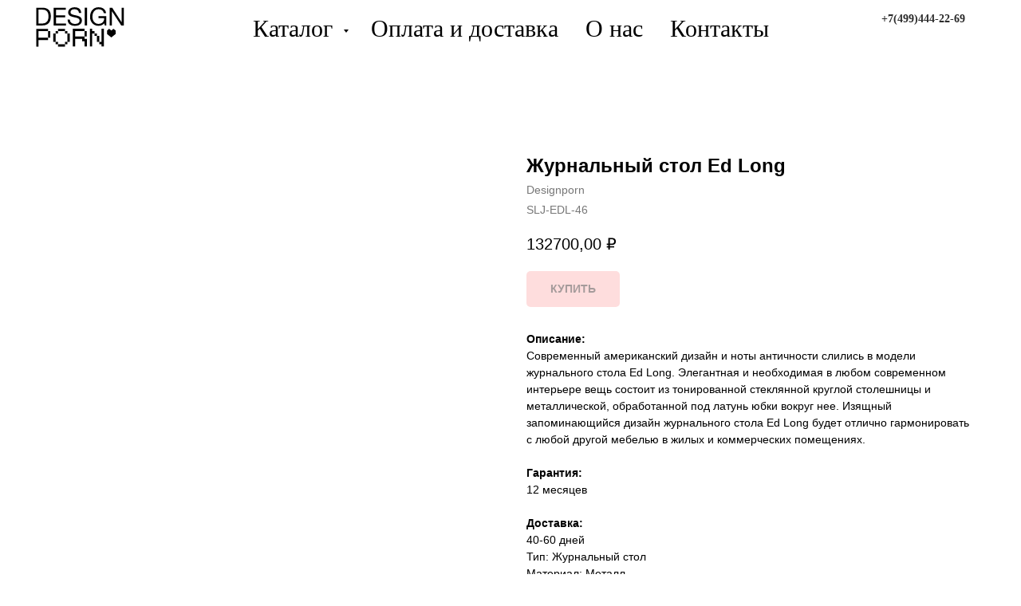

--- FILE ---
content_type: text/html; charset=UTF-8
request_url: https://designporn.ru/stoli/tproduct/204836052-167772833791-zhurnalnii-stol-ed-long
body_size: 47924
content:
<!DOCTYPE html><html> <head><meta charset="utf-8" /><meta http-equiv="Content-Type" content="text/html; charset=utf-8" /><meta name="viewport" content="width=device-width, initial-scale=1.0" /><!--metatextblock-->
<title>Купить современный дизайнерский журнальный столик</title>
<meta name="description" content="Дизайнерский круглый журнальный столик из металла со стеклянной столешницей">
<meta name="keywords" content="">
<meta property="og:title" content="Купить современный дизайнерский журнальный столик" />
<meta property="og:description" content="Дизайнерский круглый журнальный столик из металла со стеклянной столешницей" />
<meta property="og:type" content="website" />
<meta property="og:url" content="https://designporn.ru/stoli/tproduct/204836052-167772833791-zhurnalnii-stol-ed-long" />
<meta property="og:image" content="https://static.tildacdn.com/tild3466-3163-4465-b531-346533656562/stol_steklo_metall.jpg" />
<link rel="canonical" href="https://designporn.ru/stoli/tproduct/204836052-167772833791-zhurnalnii-stol-ed-long" />
<!--/metatextblock--><meta property="fb:app_id" content="257953674358265" /><meta name="format-detection" content="telephone=no" /><meta http-equiv="x-dns-prefetch-control" content="on"><link rel="dns-prefetch" href="https://ws.tildacdn.com"><link rel="dns-prefetch" href="https://static.tildacdn.com"><link rel="dns-prefetch" href="https://fonts.tildacdn.com"><link rel="shortcut icon" href="https://static.tildacdn.com/tild3634-3632-4462-b233-633734303538/favicon-2.ico" type="image/x-icon" /><link rel="apple-touch-icon" href="https://static.tildacdn.com/tild6336-6635-4363-b035-313161316138/__2020-07-13__221621.png"><link rel="apple-touch-icon" sizes="76x76" href="https://static.tildacdn.com/tild6336-6635-4363-b035-313161316138/__2020-07-13__221621.png"><link rel="apple-touch-icon" sizes="152x152" href="https://static.tildacdn.com/tild6336-6635-4363-b035-313161316138/__2020-07-13__221621.png"><link rel="apple-touch-startup-image" href="https://static.tildacdn.com/tild6336-6635-4363-b035-313161316138/__2020-07-13__221621.png"><meta name="msapplication-TileColor" content="#ffffff"><meta name="msapplication-TileImage" content="https://static.tildacdn.com/tild6261-3033-4162-b535-313235323133/__2020-07-13__221621.png"><!-- Assets --><script src="https://stat.tildacdn.com/js/tilda-fallback-1.0.min.js" charset="utf-8" async></script><link rel="stylesheet" href="https://static.tildacdn.com/css/tilda-grid-3.0.min.css" type="text/css" media="all" onerror="this.loaderr='y';"/><link rel="stylesheet" href="https://static.tildacdn.com/ws/project2325226/tilda-blocks-page12169376.min.css?t=1657710875" type="text/css" media="all" onerror="this.loaderr='y';" /><link rel="stylesheet" href="https://static.tildacdn.com/ws/project2325226/tilda-blocks-page12169435.min.css?t=1657710875" type="text/css" media="all" onerror="this.loaderr='y';" /><link rel="stylesheet" href="https://static.tildacdn.com/ws/project2325226/tilda-blocks-page12245122.min.css?t=1657710856" type="text/css" media="all" onerror="this.loaderr='y';" /><link rel="stylesheet" href="https://static.tildacdn.com/css/tilda-animation-1.0.min.css" type="text/css" media="all" onerror="this.loaderr='y';" /><link rel="stylesheet" href="https://static.tildacdn.com/css/tilda-popup-1.1.min.css" type="text/css" media="print" onload="this.media='all';" onerror="this.loaderr='y';" /><noscript><link rel="stylesheet" href="https://static.tildacdn.com/css/tilda-popup-1.1.min.css" type="text/css" media="all" /></noscript><link rel="stylesheet" href="https://static.tildacdn.com/css/tilda-slds-1.4.min.css" type="text/css" media="print" onload="this.media='all';" onerror="this.loaderr='y';" /><noscript><link rel="stylesheet" href="https://static.tildacdn.com/css/tilda-slds-1.4.min.css" type="text/css" media="all" /></noscript><link rel="stylesheet" href="https://static.tildacdn.com/css/tilda-zoom-2.0.min.css" type="text/css" media="print" onload="this.media='all';" onerror="this.loaderr='y';" /><noscript><link rel="stylesheet" href="https://static.tildacdn.com/css/tilda-zoom-2.0.min.css" type="text/css" media="all" /></noscript><link rel="stylesheet" href="https://static.tildacdn.com/css/tilda-catalog-1.1.min.css" type="text/css" media="print" onload="this.media='all';" onerror="this.loaderr='y';" /><noscript><link rel="stylesheet" href="https://static.tildacdn.com/css/tilda-catalog-1.1.min.css" type="text/css" media="all" /></noscript><link rel="stylesheet" href="https://static.tildacdn.com/css/tilda-forms-1.0.min.css" type="text/css" media="all" onerror="this.loaderr='y';" /><link rel="stylesheet" href="https://static.tildacdn.com/css/tilda-cover-1.0.min.css" type="text/css" media="all" onerror="this.loaderr='y';" /><script type="text/javascript">TildaFonts = ["427","429","431","435"];</script><script type="text/javascript" src="https://static.tildacdn.com/js/tilda-fonts.min.js" charset="utf-8" onerror="this.loaderr='y';"></script><script type="text/javascript">function t_onReady(func) {
if (document.readyState != 'loading') {
func();
} else {
document.addEventListener('DOMContentLoaded', func);
}
}
function t_onFuncLoad(funcName, okFunc, time) {
if (typeof window[funcName] === 'function') {
okFunc();
} else {
setTimeout(function() {
t_onFuncLoad(funcName, okFunc, time);
},(time || 100));
}
}function t_throttle(fn, threshhold, scope) {return function () {fn.apply(scope || this, arguments);};}</script><script src="https://static.tildacdn.com/js/jquery-1.10.2.min.js" onerror="this.loaderr='y';"></script><script src="https://static.tildacdn.com/js/tilda-scripts-3.0.min.js" onerror="this.loaderr='y';"></script><script src="https://static.tildacdn.com/ws/project2325226/tilda-blocks-page12169376.min.js?t=1657710875" onerror="this.loaderr='y';"></script><script src="https://static.tildacdn.com/ws/project2325226/tilda-blocks-page12169435.min.js?t=1657710875" onerror="this.loaderr='y';"></script><script src="https://static.tildacdn.com/ws/project2325226/tilda-blocks-page12245122.min.js?t=1657710856" onerror="this.loaderr='y';"></script><script src="https://static.tildacdn.com/js/lazyload-1.3.min.js" charset="utf-8" async onerror="this.loaderr='y';"></script><script src="https://static.tildacdn.com/js/tilda-animation-1.0.min.js" charset="utf-8" async onerror="this.loaderr='y';"></script><script src="https://static.tildacdn.com/js/tilda-menu-1.0.min.js" charset="utf-8" async onerror="this.loaderr='y';"></script><script src="https://static.tildacdn.com/js/hammer.min.js" charset="utf-8" async onerror="this.loaderr='y';"></script><script src="https://static.tildacdn.com/js/tilda-slds-1.4.min.js" charset="utf-8" async onerror="this.loaderr='y';"></script><script src="https://static.tildacdn.com/js/tilda-products-1.0.min.js" charset="utf-8" async onerror="this.loaderr='y';"></script><script src="https://static.tildacdn.com/js/tilda-zoom-2.0.min.js" charset="utf-8" async onerror="this.loaderr='y';"></script><script src="https://static.tildacdn.com/js/tilda-catalog-1.1.min.js" charset="utf-8" async onerror="this.loaderr='y';"></script><script src="https://static.tildacdn.com/js/tilda-forms-1.0.min.js" charset="utf-8" async onerror="this.loaderr='y';"></script><script src="https://static.tildacdn.com/js/tilda-cart-1.0.min.js" charset="utf-8" async onerror="this.loaderr='y';"></script><script src="https://static.tildacdn.com/js/tilda-cover-1.0.min.js" charset="utf-8" async onerror="this.loaderr='y';"></script><script src="https://static.tildacdn.com/js/tilda-events-1.0.min.js" charset="utf-8" async onerror="this.loaderr='y';"></script><meta name="yandex-verification" content="28a25693ff5e999d" />
<!-- Facebook Pixel Code -->
<script>
  !function(f,b,e,v,n,t,s)
  {if(f.fbq)return;n=f.fbq=function(){n.callMethod?
  n.callMethod.apply(n,arguments):n.queue.push(arguments)};
  if(!f._fbq)f._fbq=n;n.push=n;n.loaded=!0;n.version='2.0';
  n.queue=[];t=b.createElement(e);t.async=!0;
  t.src=v;s=b.getElementsByTagName(e)[0];
  s.parentNode.insertBefore(t,s)}(window, document,'script',
  'https://connect.facebook.net/en_US/fbevents.js');
  fbq('init', '804385026974627');
  fbq('track', 'PageView');
</script>
<noscript><img height="1" width="1" style="display:none"
  src="https://www.facebook.com/tr?id=804385026974627&ev=PageView&noscript=1"
/></noscript>
<!-- End Facebook Pixel Code -->
<!-- Facebook Pixel Code -->
<script>
!function(f,b,e,v,n,t,s)
{if(f.fbq)return;n=f.fbq=function(){n.callMethod?
n.callMethod.apply(n,arguments):n.queue.push(arguments)};
if(!f._fbq)f._fbq=n;n.push=n;n.loaded=!0;n.version='2.0';
n.queue=[];t=b.createElement(e);t.async=!0;
t.src=v;s=b.getElementsByTagName(e)[0];
s.parentNode.insertBefore(t,s)}(window, document,'script',
'https://connect.facebook.net/en_US/fbevents.js');
fbq('init', '3038229826286008');
fbq('track', 'PageView');
</script>
<noscript><img height="1" width="1" style="display:none"
src="https://www.facebook.com/tr?id=3038229826286008&ev=PageView&noscript=1"
/></noscript>
<!-- End Facebook Pixel Code --><script type="text/javascript">window.dataLayer = window.dataLayer || [];</script><!-- Global Site Tag (gtag.js) - Google Analytics --><script type="text/javascript" data-tilda-cookie-type="analytics">window.mainTracker='gtag';
window.gtagTrackerID = 'UA-172482871-1';
function gtag(){dataLayer.push(arguments);}
setTimeout(function(){ (function(w,d,s,i){
var f=d.getElementsByTagName(s)[0],
j=d.createElement(s);j.async=true;j.src='https://www.googletagmanager.com/gtag/js?id='+i;f.parentNode.insertBefore(j,f);
gtag('js', new Date());
gtag('config',i,{});
})(window,document,'script',window.gtagTrackerID);
}, 2000);</script><!-- Facebook Pixel Code --><script type="text/javascript" data-tilda-cookie-type="advertising">setTimeout(function(){!function(f,b,e,v,n,t,s)
{if(f.fbq)return;n=f.fbq=function(){n.callMethod?n.callMethod.apply(n,arguments):n.queue.push(arguments)};
if(!f._fbq)f._fbq=n;n.push=n;n.loaded=!0;n.version='2.0';n.agent='pltilda';
n.queue=[];t=b.createElement(e);t.async=!0;
t.src=v;s=b.getElementsByTagName(e)[0];
s.parentNode.insertBefore(t,s)}(window, document,'script','https://connect.facebook.net/en_US/fbevents.js');
fbq('init', '804385026974627');
fbq('track', 'PageView');
}, 2000);</script><!-- End Facebook Pixel Code --><script type="text/javascript">(function () {
if((/bot|google|yandex|baidu|bing|msn|duckduckbot|teoma|slurp|crawler|spider|robot|crawling|facebook/i.test(navigator.userAgent))===false && typeof(sessionStorage)!='undefined' && sessionStorage.getItem('visited')!=='y' && document.visibilityState){
var style=document.createElement('style');
style.type='text/css';
style.innerHTML='@media screen and (min-width: 980px) {.t-records {opacity: 0;}.t-records_animated {-webkit-transition: opacity ease-in-out .2s;-moz-transition: opacity ease-in-out .2s;-o-transition: opacity ease-in-out .2s;transition: opacity ease-in-out .2s;}.t-records.t-records_visible {opacity: 1;}}';
document.getElementsByTagName('head')[0].appendChild(style);
function t_setvisRecs(){
var alr=document.querySelectorAll('.t-records');
Array.prototype.forEach.call(alr, function(el) {
el.classList.add("t-records_animated");
});
setTimeout(function () {
Array.prototype.forEach.call(alr, function(el) {
el.classList.add("t-records_visible");
});
sessionStorage.setItem("visited", "y");
}, 400);
} 
document.addEventListener('DOMContentLoaded', t_setvisRecs);
}
})();</script></head><body class="t-body" style="margin:0;"><!--allrecords--><div id="allrecords" class="t-records" data-product-page="y" data-hook="blocks-collection-content-node" data-tilda-project-id="2325226" data-tilda-page-id="12245122" data-tilda-page-alias="stoli" data-tilda-formskey="4c6a67f570771c323b3604d1d7bc8b5b" data-tilda-lazy="yes" data-tilda-project-headcode="yes">


<!-- PRODUCT START -->

                
                        
                    
        
        
<!-- product header -->
<!--header-->
<div id="t-header" class="t-records" data-hook="blocks-collection-content-node" data-tilda-project-id="2325226" data-tilda-page-id="12169376" data-tilda-formskey="4c6a67f570771c323b3604d1d7bc8b5b" data-tilda-lazy="yes" data-tilda-root-zone="one"  data-tilda-project-headcode="yes"     data-tilda-project-country="RU">

    


    <div id="rec203670513" class="r t-rec t-screenmin-980px" style=" " data-animationappear="off" data-record-type="257"  data-screen-min="980px"    >
	
<!-- T228 -->


<div id="nav203670513marker"></div>
				<div class="tmenu-mobile" >
	<div class="tmenu-mobile__container">
			<div class="tmenu-mobile__text t-name t-name_md" field="menu_mob_title">&nbsp;</div>
			
<button type="button" 
    class="t-menuburger t-menuburger_first " 
    aria-label="Navigation menu" 
    aria-expanded="false">
	<span style="background-color:#fff;"></span>
	<span style="background-color:#fff;"></span>
	<span style="background-color:#fff;"></span>
	<span style="background-color:#fff;"></span>
</button>


<script>
function t_menuburger_init(recid) {
	var rec = document.querySelector('#rec' + recid);
	if (!rec) return;
    var burger = rec.querySelector('.t-menuburger');
	if (!burger) return;
    var isSecondStyle = burger.classList.contains('t-menuburger_second');
    if (isSecondStyle && !window.isMobile && !('ontouchend' in document)) {
        burger.addEventListener('mouseenter', function() {
            if (burger.classList.contains('t-menuburger-opened')) return;
            burger.classList.remove('t-menuburger-unhovered');
            burger.classList.add('t-menuburger-hovered');
        });
        burger.addEventListener('mouseleave', function() {
            if (burger.classList.contains('t-menuburger-opened')) return;
            burger.classList.remove('t-menuburger-hovered');
            burger.classList.add('t-menuburger-unhovered');
            setTimeout(function() {
                burger.classList.remove('t-menuburger-unhovered');
            }, 300);
        });
    }

    burger.addEventListener('click', function() {
        if (!burger.closest('.tmenu-mobile') &&
            !burger.closest('.t450__burger_container') &&
            !burger.closest('.t466__container') &&
            !burger.closest('.t204__burger') &&
			!burger.closest('.t199__js__menu-toggler')) {
                burger.classList.toggle('t-menuburger-opened');
                burger.classList.remove('t-menuburger-unhovered');
            }
    });

    var menu = rec.querySelector('[data-menu="yes"]');
    if (!menu) return;
    var menuLinks = menu.querySelectorAll('.t-menu__link-item');
	var submenuClassList = ['t978__menu-link_hook', 't978__tm-link', 't966__tm-link', 't794__tm-link', 't-menusub__target-link'];
    Array.prototype.forEach.call(menuLinks, function (link) {
        link.addEventListener('click', function () {
			var isSubmenuHook = submenuClassList.some(function (submenuClass) {
				return link.classList.contains(submenuClass);
			});
			if (isSubmenuHook) return;
            burger.classList.remove('t-menuburger-opened');
        });
    });

	menu.addEventListener('clickedAnchorInTooltipMenu', function () {
		burger.classList.remove('t-menuburger-opened');
	});
}
t_onReady(function() {
	t_onFuncLoad('t_menuburger_init', function(){t_menuburger_init('203670513');});
});
</script>


<style>
.t-menuburger {
    position: relative;
    flex-shrink: 0;
    width: 28px;
    height: 20px;
    padding: 0;
    border: none;
    background-color: transparent;
    outline: none;
    -webkit-transform: rotate(0deg);
    transform: rotate(0deg);
    transition: transform .5s ease-in-out;
    cursor: pointer;
    z-index: 999;
}

/*---menu burger lines---*/
.t-menuburger span {
    display: block;
    position: absolute;
    width: 100%;
    opacity: 1;
    left: 0;
    -webkit-transform: rotate(0deg);
    transform: rotate(0deg);
    transition: .25s ease-in-out;
    height: 3px;
    background-color: #000;
}
.t-menuburger span:nth-child(1) {
    top: 0px;
}
.t-menuburger span:nth-child(2),
.t-menuburger span:nth-child(3) {
    top: 8px;
}
.t-menuburger span:nth-child(4) {
    top: 16px;
}

/*menu burger big*/
.t-menuburger__big {
    width: 42px;
    height: 32px;
}
.t-menuburger__big span {
    height: 5px;
}
.t-menuburger__big span:nth-child(2),
.t-menuburger__big span:nth-child(3) {
    top: 13px;
}
.t-menuburger__big span:nth-child(4) {
    top: 26px;
}

/*menu burger small*/
.t-menuburger__small {
    width: 22px;
    height: 14px;
}
.t-menuburger__small span {
    height: 2px;
}
.t-menuburger__small span:nth-child(2),
.t-menuburger__small span:nth-child(3) {
    top: 6px;
}
.t-menuburger__small span:nth-child(4) {
    top: 12px;
}

/*menu burger opened*/
.t-menuburger-opened span:nth-child(1) {
    top: 8px;
    width: 0%;
    left: 50%;
}
.t-menuburger-opened span:nth-child(2) {
    -webkit-transform: rotate(45deg);
    transform: rotate(45deg);
}
.t-menuburger-opened span:nth-child(3) {
    -webkit-transform: rotate(-45deg);
    transform: rotate(-45deg);
}
.t-menuburger-opened span:nth-child(4) {
    top: 8px;
    width: 0%;
    left: 50%;
}
.t-menuburger-opened.t-menuburger__big span:nth-child(1) {
    top: 6px;
}
.t-menuburger-opened.t-menuburger__big span:nth-child(4) {
    top: 18px;
}
.t-menuburger-opened.t-menuburger__small span:nth-child(1),
.t-menuburger-opened.t-menuburger__small span:nth-child(4) {
    top: 6px;
}

/*---menu burger first style---*/
@media (hover), (min-width:0\0) {
    .t-menuburger_first:hover span:nth-child(1) {
        transform: translateY(1px);
    }
    .t-menuburger_first:hover span:nth-child(4) {
        transform: translateY(-1px);
    }
    .t-menuburger_first.t-menuburger__big:hover span:nth-child(1) {
        transform: translateY(3px);
    }
    .t-menuburger_first.t-menuburger__big:hover span:nth-child(4) {
        transform: translateY(-3px);
    }
}

/*---menu burger second style---*/
.t-menuburger_second span:nth-child(2),
.t-menuburger_second span:nth-child(3) {
    width: 80%;
    left: 20%;
    right: 0;
}
@media (hover), (min-width:0\0) {
    .t-menuburger_second.t-menuburger-hovered span:nth-child(2),
    .t-menuburger_second.t-menuburger-hovered span:nth-child(3) {
        animation: t-menuburger-anim 0.3s ease-out normal forwards;
    }
    .t-menuburger_second.t-menuburger-unhovered span:nth-child(2),
    .t-menuburger_second.t-menuburger-unhovered span:nth-child(3) {
        animation: t-menuburger-anim2 0.3s ease-out normal forwards;
    }
}

.t-menuburger_second.t-menuburger-opened span:nth-child(2),
.t-menuburger_second.t-menuburger-opened span:nth-child(3){
    left: 0;
    right: 0;
    width: 100%!important;
}

/*---menu burger third style---*/
.t-menuburger_third span:nth-child(4) {
    width: 70%;
    left: unset;
    right: 0;
}
@media (hover), (min-width:0\0) {
    .t-menuburger_third:not(.t-menuburger-opened):hover span:nth-child(4) {
        width: 100%;
    }
}
.t-menuburger_third.t-menuburger-opened span:nth-child(4) {
    width: 0!important;
    right: 50%;
}

/*---menu burger fourth style---*/
.t-menuburger_fourth {
	height: 12px;
}
.t-menuburger_fourth.t-menuburger__small {
	height: 8px;
}
.t-menuburger_fourth.t-menuburger__big {
	height: 18px;
}
.t-menuburger_fourth span:nth-child(2),
.t-menuburger_fourth span:nth-child(3) {
    top: 4px;
    opacity: 0;
}
.t-menuburger_fourth span:nth-child(4) {
    top: 8px;
}
.t-menuburger_fourth.t-menuburger__small span:nth-child(2),
.t-menuburger_fourth.t-menuburger__small span:nth-child(3) {
    top: 3px;
}
.t-menuburger_fourth.t-menuburger__small span:nth-child(4) {
    top: 6px;
}
.t-menuburger_fourth.t-menuburger__small span:nth-child(2),
.t-menuburger_fourth.t-menuburger__small span:nth-child(3) {
    top: 3px;
}
.t-menuburger_fourth.t-menuburger__small span:nth-child(4) {
    top: 6px;
}
.t-menuburger_fourth.t-menuburger__big span:nth-child(2),
.t-menuburger_fourth.t-menuburger__big span:nth-child(3) {
    top: 6px;
}
.t-menuburger_fourth.t-menuburger__big span:nth-child(4) {
    top: 12px;
}
@media (hover), (min-width:0\0) {
    .t-menuburger_fourth:not(.t-menuburger-opened):hover span:nth-child(1) {
        transform: translateY(1px);
    }
    .t-menuburger_fourth:not(.t-menuburger-opened):hover span:nth-child(4) {
        transform: translateY(-1px);
    }
    .t-menuburger_fourth.t-menuburger__big:not(.t-menuburger-opened):hover span:nth-child(1) {
        transform: translateY(3px);
    }
    .t-menuburger_fourth.t-menuburger__big:not(.t-menuburger-opened):hover span:nth-child(4) {
        transform: translateY(-3px);
    }
}
.t-menuburger_fourth.t-menuburger-opened span:nth-child(1),
.t-menuburger_fourth.t-menuburger-opened span:nth-child(4) {
    top: 4px;
}
.t-menuburger_fourth.t-menuburger-opened span:nth-child(2),
.t-menuburger_fourth.t-menuburger-opened span:nth-child(3) {
    opacity: 1;
}

/*---menu burger animations---*/
@keyframes t-menuburger-anim {
    0% {
        width: 80%;
        left: 20%;
        right: 0;
    }

    50% {
        width: 100%;
        left: 0;
        right: 0;
    }

    100% {
        width: 80%;
        left: 0;
        right: 20%;

    }
}
@keyframes t-menuburger-anim2 {
    0% {
        width: 80%;
        left: 0;
    }

    50% {
        width: 100%;
        right: 0;
        left: 0;
    }

    100% {
        width: 80%;
        left: 20%;
        right: 0;
    }
}
</style>	</div>
</div>

<style>
.tmenu-mobile {
	background-color: #111;
	display: none;
	width: 100%;
	top: 0;
	z-index: 990;
}

.tmenu-mobile_positionfixed {
	position: fixed;
}

.tmenu-mobile__text {
	color: #fff;
}

.tmenu-mobile__container {
	min-height: 64px;
	padding: 20px;
	position: relative;
	box-sizing: border-box;
	display: -webkit-flex;
	display: -ms-flexbox;
	display: flex;
	-webkit-align-items: center;
	    -ms-flex-align: center;
	        align-items: center;
	-webkit-justify-content: space-between;
	    -ms-flex-pack: justify;
	        justify-content: space-between;
}

.tmenu-mobile__list {
	display: block;
}

.tmenu-mobile__burgerlogo {
    display: inline-block;
    font-size: 24px;
    font-weight: 400;
    white-space: nowrap;
    vertical-align: middle;
}

.tmenu-mobile__imglogo {
	height: auto;
    display: block;
    max-width: 300px!important;
	box-sizing: border-box;
	padding: 0;
	margin: 0 auto;
}

@media screen and (max-width: 980px) {
	.tmenu-mobile__menucontent_hidden {
		display: none;
		height: 100%;
	}
	.tmenu-mobile {
		display: block;
	}
}
@media screen and (max-width: 980px) {
    	
            #rec203670513 .t-menuburger {
            -webkit-order: 1;
	    	-ms-flex-order: 1;
	        	order: 1;
        }
    }
</style>










	
				
				
					
						
		
										
		
									
																
		 

		
				
			<style> #rec203670513 .tmenu-mobile__burgerlogo a {  font-size: 40px;  color: #000000; font-family: 'FuturaPT'; }</style>
	








	
				
				
					
						
		
										
		
							
																					
																									
																													
		 

		
				
			<style> #rec203670513 .tmenu-mobile__burgerlogo__title {  color: #000000; font-family: 'FuturaPT'; } @media screen and (min-width: 900px) { #rec203670513 .tmenu-mobile__burgerlogo__title {  font-size: 40px; } }</style>
	
<div id="nav203670513"  class="t228 t228__positionstatic  tmenu-mobile__menucontent_hidden" style="background-color: rgba(255,255,255,1); height:10vh; " data-bgcolor-hex="#ffffff" data-bgcolor-rgba="rgba(255,255,255,1)" data-navmarker="nav203670513marker" data-appearoffset="500" data-bgopacity-two="" data-menushadow="100" data-menushadow-css="" data-bgopacity="1"   data-menu-items-align="center" data-menu="yes">
	<div class="t228__maincontainer " style="height:10vh;">
		<div class="t228__padding40px"></div>
		<div class="t228__leftside">
							<div class="t228__leftcontainer">
										<a href="https://designporn.ru" class="t228__imgwrapper" >
																		<img class="t228__imglogo t228__imglogomobile" 
								src="https://static.tildacdn.com/tild3862-6135-4037-a265-376163663931/logodsgnprn.svg" 
								imgfield="img"
								 style="max-width: 120px; width: 120px; min-width: 120px; height: auto; display: block;"
																 alt="">
																</a>
									</div>
					</div>
		<div class="t228__centerside ">
							<nav class="t228__centercontainer">
					<ul role="list" class="t228__list t-menu__list t228__list_hidden">
																																			<li class="t228__list_item" 
									style="padding:0 15px 0 0;">
									<a class="t-menu__link-item" 
										href="#menu"
									   											 
																				 
																				data-menu-submenu-hook="" 
										data-menu-item-number="1"
									>
										Каталог
									</a>
																	</li>
																							<li class="t228__list_item" 
									style="padding:0 15px;">
									<a class="t-menu__link-item" 
										href="/oplata_i_dostavka"
									   											 
																				 
																				data-menu-submenu-hook="" 
										data-menu-item-number="2"
									>
										Оплата и доставка
									</a>
																	</li>
																							<li class="t228__list_item" 
									style="padding:0 15px;">
									<a class="t-menu__link-item" 
										href="/o_nas"
									   											 
																				 
																				data-menu-submenu-hook="" 
										data-menu-item-number="3"
									>
										О нас
									</a>
																	</li>
																							<li class="t228__list_item" 
									style="padding:0 0 0 15px;">
									<a class="t-menu__link-item" 
										href="/kontakti"
									   											 
																				 
																				data-menu-submenu-hook="" 
										data-menu-item-number="4"
									>
										Контакты
									</a>
																	</li>
																																				</ul>
				</nav>
					</div>

		<div class="t228__rightside">
							<div class="t228__rightcontainer">
															            
											<div class="t228__right_buttons">
							<div class="t228__right_buttons_wrap">
																	<div class="t228__right_buttons_but">
										
						
	
	
						
						
				
				
						
																							
			<a
			class="t-btn t-btnflex t-btnflex_type_button t-btnflex_sm"
										href="tel:+7(499)444-22-69"
																												><span class="t-btnflex__text">+7(499)444-22-69</span>
<style>#rec203670513 .t-btnflex.t-btnflex_type_button {color:#000000;background-color:#ffffff;--border-width:0px;border-style:none !important;border-radius:20px;box-shadow:none !important;font-family:FuturaPT;font-weight:700;text-transform:uppercase;transition-duration:2s;transition-property: background-color, color, border-color, box-shadow, opacity, transform, gap;transition-timing-function: ease-in-out;}</style></a>
										</div>
																							</div>
						</div>
														</div>
					</div>
		<div class="t228__padding40px">
					</div>
	</div>
</div>



<style>
	@media screen and (max-width: 980px) {
					#rec203670513 .t228__leftcontainer {
				padding: 20px;
			}
			#rec203670513 .t228__imglogo {
				padding: 20px 0;
			}
		
		#rec203670513 .t228 {
					position: static;
				}
	}
</style>

<script>
		window.addEventListener('load', function () {
		t_onFuncLoad('t228_setWidth', function () {
			t228_setWidth('203670513');
		});
	});
		
	window.addEventListener('resize', t_throttle(function () {
				t_onFuncLoad('t228_setWidth', function () {
			t228_setWidth('203670513');
		});
				t_onFuncLoad('t_menu__setBGcolor', function () {
			t_menu__setBGcolor('203670513', '.t228');
		});
	}));

	t_onReady(function () {
				t_onFuncLoad('t_menu__highlightActiveLinks', function () {
			t_menu__highlightActiveLinks('.t228__list_item a');
		});
					
		t_onFuncLoad('t228__init', function () {
			t228__init('203670513');
		});
	
		t_onFuncLoad('t_menu__setBGcolor', function () {
			t_menu__setBGcolor('203670513', '.t228');
		});
		
		t_onFuncLoad('t_menu__interactFromKeyboard', function () {
	        t_menu__interactFromKeyboard('203670513');
		});
	
				t_onFuncLoad('t228_setWidth', function () {
			t228_setWidth('203670513');
		});
			
			
			
				t_onFuncLoad('t_menu__createMobileMenu', function () {
			t_menu__createMobileMenu('203670513', '.t228');
		});
			});
</script>






<style>
#rec203670513 .t-menu__link-item{
		-webkit-transition: color 0.3s ease-in-out, opacity 0.3s ease-in-out;
	transition: color 0.3s ease-in-out, opacity 0.3s ease-in-out;	
		}



#rec203670513 .t-menu__link-item.t-active:not(.t978__menu-link){
	color:#000000 !important;	font-weight:700 !important;	}


#rec203670513 .t-menu__link-item:not(.t-active):not(.tooltipstered):hover {
	color: #b3b3b3 !important;	}
#rec203670513 .t-menu__link-item:not(.t-active):not(.tooltipstered):focus-visible{
	color: #b3b3b3 !important;	}


@supports (overflow:-webkit-marquee) and (justify-content:inherit)
{
	#rec203670513 .t-menu__link-item,
	#rec203670513 .t-menu__link-item.t-active {
	opacity: 1 !important;
	}
}
</style>
														

	















	
				
				
					
						
		
										
		
							
																					
														
																
		 

		
				
			<style> #rec203670513 a.t-menusub__link-item {  font-size: 15px;  font-family: 'FuturaPT'; font-weight: 400; }</style>
	








	
				
				
					
						
		
										
		
									
																
		 

		
							
						
		
										
		
									
																
		 

		
							
						
		
										
		
									
																
		 

		
							
						
		
										
		
									
																
		 

		
				
			<style> #rec203670513 .t228__leftcontainer a {  font-size: 40px;  color: #000000; font-family: 'FuturaPT'; } #rec203670513 a.t-menu__link-item {  font-size: 30px;  color: #000000; font-family: 'FuturaPT'; font-weight: 400; } #rec203670513 .t228__right_langs_lang a {  font-size: 30px;  color: #000000; font-family: 'FuturaPT'; font-weight: 400; } #rec203670513 .t228__right_descr {  font-size: 30px;  }</style>
	








	
				
				
					
						
		
										
		
							
																					
																									
																													
		 

		
				
			<style> #rec203670513 .t228__logo {  color: #000000; font-family: 'FuturaPT'; } @media screen and (min-width: 900px) { #rec203670513 .t228__logo {  font-size: 40px; } }</style>
		                                                        
            <style>#rec203670513 .t228 {box-shadow: 0px 1px 3px rgba(0,0,0,1);}</style>
    

</div>


    <div id="rec205382180" class="r t-rec" style=" " data-animationappear="off" data-record-type="794"      >
<!-- T794 -->

<div class="t794"  data-tooltip-hook="#menu" data-tooltip-margin="" data-add-arrow="on" >
	
	<div class="t794__tooltip-menu">
	    		<div class="t794__tooltip-menu-corner" ></div>
				<div class="t794__content">
			<ul class="t794__list" role="menu" aria-label="">
									<li class="t794__list_item t-submenublocks__item t-name t-name_xs">
						<a class="t794__typo t794__typo_205382180 t794__link t-name t-name_xs"
							role="menuitem" 
							href="/vsya_mebel" 
							style="color:#000000;font-size:17px;font-weight:400;font-family:'FuturaPT';"
							 
							data-menu-item-number="1">Вся мебель</a>
					</li>
									<li class="t794__list_item t-submenublocks__item t-name t-name_xs">
						<a class="t794__typo t794__typo_205382180 t794__link t-name t-name_xs"
							role="menuitem" 
							href="/stoli" 
							style="color:#000000;font-size:17px;font-weight:400;font-family:'FuturaPT';"
							 
							data-menu-item-number="2">Столы</a>
					</li>
									<li class="t794__list_item t-submenublocks__item t-name t-name_xs">
						<a class="t794__typo t794__typo_205382180 t794__link t-name t-name_xs"
							role="menuitem" 
							href="/stulya" 
							style="color:#000000;font-size:17px;font-weight:400;font-family:'FuturaPT';"
							 
							data-menu-item-number="3">Стулья</a>
					</li>
									<li class="t794__list_item t-submenublocks__item t-name t-name_xs">
						<a class="t794__typo t794__typo_205382180 t794__link t-name t-name_xs"
							role="menuitem" 
							href="/kresla" 
							style="color:#000000;font-size:17px;font-weight:400;font-family:'FuturaPT';"
							 
							data-menu-item-number="4">Кресла</a>
					</li>
									<li class="t794__list_item t-submenublocks__item t-name t-name_xs">
						<a class="t794__typo t794__typo_205382180 t794__link t-name t-name_xs"
							role="menuitem" 
							href="/dizajnerskie_divani" 
							style="color:#000000;font-size:17px;font-weight:400;font-family:'FuturaPT';"
							 
							data-menu-item-number="5">Диваны</a>
					</li>
									<li class="t794__list_item t-submenublocks__item t-name t-name_xs">
						<a class="t794__typo t794__typo_205382180 t794__link t-name t-name_xs"
							role="menuitem" 
							href="/tabureti_i_pufi" 
							style="color:#000000;font-size:17px;font-weight:400;font-family:'FuturaPT';"
							 
							data-menu-item-number="6">Табуреты и пуфы</a>
					</li>
									<li class="t794__list_item t-submenublocks__item t-name t-name_xs">
						<a class="t794__typo t794__typo_205382180 t794__link t-name t-name_xs"
							role="menuitem" 
							href="/banketki" 
							style="color:#000000;font-size:17px;font-weight:400;font-family:'FuturaPT';"
							 
							data-menu-item-number="7">Банкетки</a>
					</li>
									<li class="t794__list_item t-submenublocks__item t-name t-name_xs">
						<a class="t794__typo t794__typo_205382180 t794__link t-name t-name_xs"
							role="menuitem" 
							href="/kushetki_i_shezlongi" 
							style="color:#000000;font-size:17px;font-weight:400;font-family:'FuturaPT';"
							 
							data-menu-item-number="8">Кушетки и шезлонги</a>
					</li>
									<li class="t794__list_item t-submenublocks__item t-name t-name_xs">
						<a class="t794__typo t794__typo_205382180 t794__link t-name t-name_xs"
							role="menuitem" 
							href="/shkafi_i_bufety" 
							style="color:#000000;font-size:17px;font-weight:400;font-family:'FuturaPT';"
							 
							data-menu-item-number="9">Шкафы и буфеты</a>
					</li>
									<li class="t794__list_item t-submenublocks__item t-name t-name_xs">
						<a class="t794__typo t794__typo_205382180 t794__link t-name t-name_xs"
							role="menuitem" 
							href="/stellaji_i_etajerki" 
							style="color:#000000;font-size:17px;font-weight:400;font-family:'FuturaPT';"
							 
							data-menu-item-number="10">Стеллажи и этажерки</a>
					</li>
									<li class="t794__list_item t-submenublocks__item t-name t-name_xs">
						<a class="t794__typo t794__typo_205382180 t794__link t-name t-name_xs"
							role="menuitem" 
							href="/konsoli" 
							style="color:#000000;font-size:17px;font-weight:400;font-family:'FuturaPT';"
							 
							data-menu-item-number="11">Консоли</a>
					</li>
									<li class="t794__list_item t-submenublocks__item t-name t-name_xs">
						<a class="t794__typo t794__typo_205382180 t794__link t-name t-name_xs"
							role="menuitem" 
							href="/tumbi_i_komody" 
							style="color:#000000;font-size:17px;font-weight:400;font-family:'FuturaPT';"
							 
							data-menu-item-number="12">Тумбы и комоды</a>
					</li>
									<li class="t794__list_item t-submenublocks__item t-name t-name_xs">
						<a class="t794__typo t794__typo_205382180 t794__link t-name t-name_xs"
							role="menuitem" 
							href="/tualetnye_stoliki" 
							style="color:#000000;font-size:17px;font-weight:400;font-family:'FuturaPT';"
							 
							data-menu-item-number="13">Туалетные столики</a>
					</li>
									<li class="t794__list_item t-submenublocks__item t-name t-name_xs">
						<a class="t794__typo t794__typo_205382180 t794__link t-name t-name_xs"
							role="menuitem" 
							href="/krovati" 
							style="color:#000000;font-size:17px;font-weight:400;font-family:'FuturaPT';"
							 
							data-menu-item-number="14">Кровати</a>
					</li>
									<li class="t794__list_item t-submenublocks__item t-name t-name_xs">
						<a class="t794__typo t794__typo_205382180 t794__link t-name t-name_xs"
							role="menuitem" 
							href="/prikrovatnye_tumbi_i_stoli" 
							style="color:#000000;font-size:17px;font-weight:400;font-family:'FuturaPT';"
							 
							data-menu-item-number="15">Прикроватные тумбы и столы</a>
					</li>
									<li class="t794__list_item t-submenublocks__item t-name t-name_xs">
						<a class="t794__typo t794__typo_205382180 t794__link t-name t-name_xs"
							role="menuitem" 
							href="/vinnye_shkafi_i_bari" 
							style="color:#000000;font-size:17px;font-weight:400;font-family:'FuturaPT';"
							 
							data-menu-item-number="16">Винные шкафы и бары</a>
					</li>
									<li class="t794__list_item t-submenublocks__item t-name t-name_xs">
						<a class="t794__typo t794__typo_205382180 t794__link t-name t-name_xs"
							role="menuitem" 
							href="/ulichnaya_mebel" 
							style="color:#000000;font-size:17px;font-weight:400;font-family:'FuturaPT';"
							 
							data-menu-item-number="17">Уличная мебель</a>
					</li>
									<li class="t794__list_item t-submenublocks__item t-name t-name_xs">
						<a class="t794__typo t794__typo_205382180 t794__link t-name t-name_xs"
							role="menuitem" 
							href="/dekor" 
							style="color:#000000;font-size:17px;font-weight:400;font-family:'FuturaPT';"
							 
							data-menu-item-number="18">Декор</a>
					</li>
									<li class="t794__list_item t-submenublocks__item t-name t-name_xs">
						<a class="t794__typo t794__typo_205382180 t794__link t-name t-name_xs"
							role="menuitem" 
							href="/sale" 
							style="color:#000000;font-size:17px;font-weight:400;font-family:'FuturaPT';"
							 
							data-menu-item-number="19">SALE</a>
					</li>
							</ul>
		</div>
	</div>
</div>

	
	<script>
		t_onReady(function() {
			t_onFuncLoad('t794_init', function() {
				t794_init('205382180');
			});
		});
	</script>
	

	<style>
		#rec205382180 .t794__tooltip-menu,
		a[data-tooltip-menu-id="205382180"] + .t794__tooltip-menu {
			background-color:#ffffff;			text-align:left;			max-width:250px;								}

		#rec205382180 .t794__content {
			background-color: #ffffff;
					}

					#rec205382180 .t794__tooltip-menu-corner {
				background-color: #ffffff;
				top: -6.5px;
				border-color: #eee;
				border-width: 0;
				border-style: none;
			}
		
		@media screen and (max-width: 980px) {
		    a[data-tooltip-menu-id="205382180"] + .t794__tooltip-menu {
                max-width: 100%;
			}
		}
	</style>

	
	<style>
		#rec205382180 .t794__typo.t-active,
		a[data-tooltip-menu-id="205382180"] + .t794__tooltip-menu .t794__typo.t-active{
			color:#000000 !important;			font-weight:700 !important;					}
	</style>
	

	
	<style>
		#rec205382180 .t794__typo:not(.t-active):hover{
			color: #b3b3b3 !important;					}
	</style>
	

<style>
	</style>

                                                        
    
</div>


    <div id="rec204726453" class="r t-rec t-screenmax-980px" style=" " data-animationappear="off" data-record-type="830"   data-screen-max="980px"   >
<!-- t830 -->

<!-- @classes t-name t-name_xs t-descr t-descr_xs t-title t-text -->

	

<div id="nav204726453marker"></div>
<div id="nav204726453" class="t830"  data-menu="yes">
	<div class="t830__panel t830__panel_bg t830__panel_click t830__panel_open" style="">
		<div class="t830__menu__content ">
			<button 
				type="button" 
				class="t830__burger t830__burger_mobile" 
				aria-label="Navigation menu" 
   		 		aria-expanded="false"
			>
				<span style="background-color:#000"></span>
				<span style="background-color:#000"></span>
				<span style="background-color:#000"></span>
				<span style="background-color:#000"></span>
			</button>

			<div class="t830__side">
				<button 
					type="button" 
					class="t830__burger" 
					aria-label="Navigation menu" 
   		 			aria-expanded="false" 
					style=""
				>
					<span style=""></span>
					<span style=""></span>
					<span style=""></span>
					<span style=""></span>
				</button>
			</div>
		</div>
			</div>

	<div class="t830m__overlay" >
		<div class="t830m__overlay_bg" style=" "></div>
	</div>

	<div class="t830m t830m_bg t830m_open" >
		<div class="t830m__container" >
			<button type="button" class="t830m__close-button t830m__close t830m__close_bg t830m_opened" aria-label="Close menu">
				<div class="t830m__close_icon">
					<span style="background-color:#000"></span>
					<span style="background-color:#000"></span>
					<span style="background-color:#000"></span>
					<span style="background-color:#000"></span>
				</div>
			</button>

			<div class="t830m__top t830m__top_addwrap t830m__top_padd t830m__top_padd-text">
				<div class="t830m__wrap">
											<div class="t830__logo__container t830__textlogo__container">
							<div class="t830__logo__content">
																											<div field="descr" class="t830__logo__text t-name t-name_md"><a href="tel:+74994442269" style="">+7(499)444-22-69</a></div>
																								</div>
						</div>
																<div class="t830m__menu">
							
							<div class="t830m__list">
																	<div class="t830m__list-item">
																					<div class="t830m__list-title t830m__menu-item">
												<a
																												class="t830m__list-title-link t-menu__link-item t-descr"
														href="/" 														data-menu-item-number="1"
												>
													Главная
												</a>
											</div>
										
																			</div>
																	<div class="t830m__list-item">
																					<div class="t830m__list-title t830m__list-title_toggle">
												<div
														class="t830m__list-title-text t-descr t830m__list-title-text_color"
																										>
													Каталог
												</div>
											</div>
										
																					<div class="t830m__submenu " >
																																							<div class="t830m__submenu-item">
															<a class="t-menusub__link-item t-descr"
															   															   href="/vsya_mebel"
															   															   data-menu-item-number="1"
															>
																Вся мебель
															</a>
														</div>
																											<div class="t830m__submenu-item">
															<a class="t-menusub__link-item t-descr"
															   															   href="/dizajnerskie_divani"
															   															   data-menu-item-number="2"
															>
																Диваны
															</a>
														</div>
																											<div class="t830m__submenu-item">
															<a class="t-menusub__link-item t-descr"
															   															   href="/stoli"
															   															   data-menu-item-number="3"
															>
																Столы
															</a>
														</div>
																											<div class="t830m__submenu-item">
															<a class="t-menusub__link-item t-descr"
															   															   href="/kresla"
															   															   data-menu-item-number="4"
															>
																Кресла
															</a>
														</div>
																											<div class="t830m__submenu-item">
															<a class="t-menusub__link-item t-descr"
															   															   href="/krovati"
															   															   data-menu-item-number="5"
															>
																Кровати
															</a>
														</div>
																											<div class="t830m__submenu-item">
															<a class="t-menusub__link-item t-descr"
															   															   href="/stulya"
															   															   data-menu-item-number="6"
															>
																Стулья
															</a>
														</div>
																											<div class="t830m__submenu-item">
															<a class="t-menusub__link-item t-descr"
															   															   href="/shkafi_i_bufety"
															   															   data-menu-item-number="7"
															>
																Шкафы и буфеты
															</a>
														</div>
																											<div class="t830m__submenu-item">
															<a class="t-menusub__link-item t-descr"
															   															   href="/stellaji_i_etajerki"
															   															   data-menu-item-number="8"
															>
																Стеллажи и этажерки
															</a>
														</div>
																											<div class="t830m__submenu-item">
															<a class="t-menusub__link-item t-descr"
															   															   href="/tumbi_i_komody"
															   															   data-menu-item-number="9"
															>
																Тумбы и комоды
															</a>
														</div>
																											<div class="t830m__submenu-item">
															<a class="t-menusub__link-item t-descr"
															   															   href="/tabureti_i_pufi"
															   															   data-menu-item-number="10"
															>
																Табуреты и пуфы
															</a>
														</div>
																											<div class="t830m__submenu-item">
															<a class="t-menusub__link-item t-descr"
															   															   href="/banketki"
															   															   data-menu-item-number="11"
															>
																Банкетки
															</a>
														</div>
																											<div class="t830m__submenu-item">
															<a class="t-menusub__link-item t-descr"
															   															   href="/tualetnye_stoliki"
															   															   data-menu-item-number="12"
															>
																Туалетные столики
															</a>
														</div>
																											<div class="t830m__submenu-item">
															<a class="t-menusub__link-item t-descr"
															   															   href="/kushetki_i_shezlongi"
															   															   data-menu-item-number="13"
															>
																Кушетки и шезлонги
															</a>
														</div>
																											<div class="t830m__submenu-item">
															<a class="t-menusub__link-item t-descr"
															   															   href="/konsoli"
															   															   data-menu-item-number="14"
															>
																Консоли
															</a>
														</div>
																											<div class="t830m__submenu-item">
															<a class="t-menusub__link-item t-descr"
															   															   href="/prikrovatnye_tumbi_i_stoli"
															   															   data-menu-item-number="15"
															>
																Прикроватные тумбы и столы
															</a>
														</div>
																											<div class="t830m__submenu-item">
															<a class="t-menusub__link-item t-descr"
															   															   href="/vinnye_shkafi_i_bari"
															   															   data-menu-item-number="16"
															>
																Винные шкафы и бары
															</a>
														</div>
																											<div class="t830m__submenu-item">
															<a class="t-menusub__link-item t-descr"
															   															   href="/ulichnaya_mebel"
															   															   data-menu-item-number="17"
															>
																Уличная мебель
															</a>
														</div>
																											<div class="t830m__submenu-item">
															<a class="t-menusub__link-item t-descr"
															   															   href="/dekor"
															   															   data-menu-item-number="18"
															>
																Декор
															</a>
														</div>
																											<div class="t830m__submenu-item">
															<a class="t-menusub__link-item t-descr"
															   															   href="/sale"
															   															   data-menu-item-number="19"
															>
																SALE
															</a>
														</div>
																																				</div>
																			</div>
																	<div class="t830m__list-item">
																					<div class="t830m__list-title t830m__menu-item">
												<a
																												class="t830m__list-title-link t-menu__link-item t-descr"
														href="/oplata_i_dostavka" 														data-menu-item-number="3"
												>
													Оплата и доставка
												</a>
											</div>
										
																			</div>
																	<div class="t830m__list-item">
																					<div class="t830m__list-title t830m__menu-item">
												<a
																												class="t830m__list-title-link t-menu__link-item t-descr"
														href="/o_nas" 														data-menu-item-number="4"
												>
													О нас
												</a>
											</div>
										
																			</div>
																	<div class="t830m__list-item">
																					<div class="t830m__list-title t830m__menu-item">
												<a
																												class="t830m__list-title-link t-menu__link-item t-descr"
														href="https://designporn.ru/kontakti" 														data-menu-item-number="5"
												>
													Контакты
												</a>
											</div>
										
																			</div>
															</div>
						</div>
									</div>

							</div>
		</div>
	</div>
</div>



<style>
	#rec204726453 .t830m {
		background-color: #ffffff;
	}
	#rec204726453 .t830m__close {
		background-color: #ffffff;
	}
	#rec204726453 .t830__panel {
		background-color: #ffffff;
	}

	@media screen and (max-width: 1200px) {
		#rec204726453 .t830m.t830m_bg {
			background-color: #ffffff;
		}
		#rec204726453 .t830m__close.t830m__close_bg {
			background-color: #ffffff;
		}
		#rec204726453 .t830__panel.t830__panel_bg {
			background-color: #ffffff;
		}
	}
</style>





	
	<script>
		t_onReady(function () {
			var tildaSearchJS = 'https://static.tildacdn.com/js/tilda-search-';
			var s = document.createElement('script');
			s.src = tildaSearchJS + '1.2.min.js';
			s.async = true;
			s.onerror = function () {
				console.log('Error load Tilda Search in ME901');
			}
			if (document.querySelectorAll("script[src^='" + tildaSearchJS + "']").length === 0 && document.querySelectorAll("script[src^='" + tildaSearchJS + "']").length === 0) {
				document.head.appendChild(s);
			}
		});
	</script>
	


<script>
	window.zero_window_width_hook='allrecords';
	
	t_onReady(function () {
		t_onFuncLoad('t830_init', function () {
			t830_init('204726453');
		});
	});
	
</script>




<style>
#rec204726453 .t-menu__link-item{
		-webkit-transition: color 0.3s ease-in-out, opacity 0.3s ease-in-out;
	transition: color 0.3s ease-in-out, opacity 0.3s ease-in-out;	
		}



#rec204726453 .t-menu__link-item.t-active:not(.t978__menu-link){
	color:#b3b3b3 !important;		}




@supports (overflow:-webkit-marquee) and (justify-content:inherit)
{
	#rec204726453 .t-menu__link-item,
	#rec204726453 .t-menu__link-item.t-active {
	opacity: 1 !important;
	}
}
</style>









	
				
				
					
						
		
										
		
							
					
									
		 

		
							
						
		
										
		
							
																					
																															
																						
		 

		
							
						
		
										
		
							
																					
																															
																													
		 

		
							
						
		
										
		
							
																					
																															
																													
		 

		
							
						
		
										
		
							
																					
														
																
		 

		
							
						
		
										
		
							
					
									
		 

		
				
			<style> @media screen and (min-width: 480px) { #rec204726453 .t830__logo__text {  font-size: 30px; } } #rec204726453 .t830m__list-title-text {  color: #000000; font-family: 'FuturaPT'; font-weight: 400; } @media screen and (min-width: 480px) { #rec204726453 .t830m__list-title-text {  font-size: 30px; } } #rec204726453 a.t830m__list-title-link {  color: #000000; font-family: 'FuturaPT'; font-weight: 400; } @media screen and (min-width: 480px) { #rec204726453 a.t830m__list-title-link {  font-size: 30px; } } #rec204726453 a.t-menusub__link-item {  font-size: 20px;  font-family: 'FuturaPT'; font-weight: 400; }</style>
	








	
				
				
					
						
		
										
		
									
																
		 

		
				
			<style> #rec204726453 .t830__logo {  font-size: 30px;  }</style>
	                                                        
            <style>#rec204726453 .t830m {box-shadow: 0px 1px 3px rgba(0,0,0,1);}</style>
    
</div>


    <div id="rec255946619" class="r t-rec" style=" " data-animationappear="off" data-record-type="367"      >
<!-- T367 -->
<div class="t367">
    <a href="#grandopen" class="t367__opener" data-trigger-time="40" data-cookie-name="mytimercookie" data-cookie-time="1"></a>
</div>


    <script>
        t_onReady(function () {
            t_onFuncLoad('t367_autoInit', function () {
                t367_autoInit('255946619');
            });
        });
    </script>

</div>

</div>
<!--/header-->


<style>
    /* fix for hide popup close panel where product header set */
    .t-store .t-store__prod-popup__close-txt-wr, .t-store .t-popup__close {
        display: none !important;
    }
</style>

<!-- /product header -->

<div id="rec204836052" class="r t-rec" style="background-color:#ffffff;" data-bg-color="#ffffff">
    <div class="t-store t-store__prod-snippet__container">

        
                <div class="t-store__prod-popup__close-txt-wr" style="position:absolute;">
            <a href="https://designporn.ru/stoli" class="js-store-close-text t-store__prod-popup__close-txt t-descr t-descr_xxs" style="color:#000000;">
                Обратно в каталог
            </a>
        </div>
        
        <a href="https://designporn.ru/stoli" class="t-popup__close" style="position:absolute; background-color:#ffffff">
            <div class="t-popup__close-wrapper">
                <svg class="t-popup__close-icon t-popup__close-icon_arrow" width="26px" height="26px" viewBox="0 0 26 26" version="1.1" xmlns="http://www.w3.org/2000/svg" xmlns:xlink="http://www.w3.org/1999/xlink"><path d="M10.4142136,5 L11.8284271,6.41421356 L5.829,12.414 L23.4142136,12.4142136 L23.4142136,14.4142136 L5.829,14.414 L11.8284271,20.4142136 L10.4142136,21.8284271 L2,13.4142136 L10.4142136,5 Z" fill="#000000"></path></svg>
                <svg class="t-popup__close-icon t-popup__close-icon_cross" width="23px" height="23px" viewBox="0 0 23 23" version="1.1" xmlns="http://www.w3.org/2000/svg" xmlns:xlink="http://www.w3.org/1999/xlink"><g stroke="none" stroke-width="1" fill="#000000" fill-rule="evenodd"><rect transform="translate(11.313708, 11.313708) rotate(-45.000000) translate(-11.313708, -11.313708) " x="10.3137085" y="-3.6862915" width="2" height="30"></rect><rect transform="translate(11.313708, 11.313708) rotate(-315.000000) translate(-11.313708, -11.313708) " x="10.3137085" y="-3.6862915" width="2" height="30"></rect></g></svg>
            </div>
        </a>
        
        <div class="js-store-product js-product t-store__product-snippet" data-product-lid="167772833791" data-product-uid="167772833791" itemscope itemtype="http://schema.org/Product">
            <meta itemprop="productID" content="167772833791" />

            <div class="t-container">
                <div>
                    <meta itemprop="image" content="https://static.tildacdn.com/tild3466-3163-4465-b531-346533656562/stol_steklo_metall.jpg" />
                    <div class="t-store__prod-popup__slider js-store-prod-slider t-store__prod-popup__col-left t-col t-col_6" data-hover-zoom="yes">
                        <div class="js-product-img" style="width:100%;padding-bottom:75%;background-size:cover;opacity:0;">
                        </div>
                    </div>
                    <div class="t-store__prod-popup__info t-align_left t-store__prod-popup__col-right t-col t-col_6">

                        <div class="t-store__prod-popup__title-wrapper">
                            <h1 class="js-store-prod-name js-product-name t-store__prod-popup__name t-name t-name_xl" itemprop="name" style="font-weight:700;">Журнальный стол Ed Long</h1>
                            <div class="t-store__prod-popup__brand t-descr t-descr_xxs" itemprop="brand" itemscope itemtype="https://schema.org/Brand">
                                <span itemprop="name" class="js-product-brand">Designporn</span>                            </div>
                            <div class="t-store__prod-popup__sku t-descr t-descr_xxs">
                                <span class="js-store-prod-sku js-product-sku" translate="no" itemprop="sku">
                                    SLJ-EDL-46
                                </span>
                            </div>
                        </div>

                                                                        <div itemprop="offers" itemscope itemtype="http://schema.org/Offer" style="display:none;">
                            <meta itemprop="serialNumber" content="167772833791" />
                                                        <meta itemprop="sku" content="SLJ-EDL-46" />
                                                        <meta itemprop="price" content="132700.00" />
                            <meta itemprop="priceCurrency" content="RUB" />
                                                        <link itemprop="availability" href="http://schema.org/InStock">
                                                    </div>
                        
                                                
                        <div class="js-store-price-wrapper t-store__prod-popup__price-wrapper">
                            <div class="js-store-prod-price t-store__prod-popup__price t-store__prod-popup__price-item t-name t-name_md" style="font-weight:400;">
                                                                <div class="js-product-price js-store-prod-price-val t-store__prod-popup__price-value" data-product-price-def="132700.0000" data-product-price-def-str="132700,00">132700,00</div><div class="t-store__prod-popup__price-currency" translate="no">₽</div>
                                                            </div>
                            <div class="js-store-prod-price-old t-store__prod-popup__price_old t-store__prod-popup__price-item t-name t-name_md" style="font-weight:400;display:none;">
                                                                <div class="js-store-prod-price-old-val t-store__prod-popup__price-value"></div><div class="t-store__prod-popup__price-currency" translate="no">₽</div>
                                                            </div>
                        </div>

                        <div class="js-product-controls-wrapper">
                        </div>

                        <div class="t-store__prod-popup__links-wrapper">
                                                    </div>

                                                <div class="t-store__prod-popup__btn-wrapper"   tt="КУПИТЬ">
                                                        <a href="#order" class="t-store__prod-popup__btn t-store__prod-popup__btn_disabled t-btn t-btn_sm" style="color:#000000;background-color:#fdbbbb;border-radius:5px;-moz-border-radius:5px;-webkit-border-radius:5px;">
                                <table style="width:100%; height:100%;">
                                    <tbody>
                                        <tr>
                                            <td class="js-store-prod-popup-buy-btn-txt">КУПИТЬ</td>
                                        </tr>
                                    </tbody>
                                </table>
                            </a>
                                                    </div>
                        
                        <div class="js-store-prod-text t-store__prod-popup__text t-descr t-descr_xxs" >
                                                    <div class="js-store-prod-all-text" itemprop="description">
                                <strong>Описание: <br /></strong>Современный американский дизайн и ноты античности слились в модели журнального стола Ed Long. Элегантная и необходимая в любом современном интерьере вещь состоит из тонированной стеклянной круглой столешницы и металлической, обработанной под латунь юбки вокруг нее. Изящный запоминающийся дизайн журнального стола Ed Long<strong></strong> будет отлично гармонировать с любой другой мебелью в жилых и коммерческих помещениях.<br /><br /><strong>Гарантия:</strong><br />12 месяцев<br /><br /><strong>Доставка:</strong><br />40-60 дней<br />                            </div>
                                                                            <div class="js-store-prod-all-charcs">
                                                                                                                        <p class="js-store-prod-charcs">Тип: Журнальный стол</p>
                                                                                                                            <p class="js-store-prod-charcs">Материал: Металл</p>
                                                                                                                            <p class="js-store-prod-charcs">Материал: Стекло</p>
                                                                                                                            <p class="js-store-prod-charcs">Цвет: Черный</p>
                                                                                                                            <p class="js-store-prod-charcs">Цвет: Золотой</p>
                                                                                                                            <p class="js-store-prod-charcs">Страна производства: Китай</p>
                                                                                                                                                                            </div>
                                                </div>

                    </div>
                </div>

                            </div>
        </div>
                <div class="t-store__relevants__container">
            <div class="t-container">
                <div class="t-col">
                    <div class="t-store__relevants__title t-uptitle t-uptitle_xxl" style="font-weight:700;">Тут есть еще:</div>
                    <div class="t-store__relevants-grid-cont js-store-relevants-grid-cont js-store-grid-cont t-store__valign-buttons"></div>
                </div>
            </div>
        </div>
                <div class="js-store-error-msg t-store__error-msg-cont"></div>
        <div itemscope itemtype="http://schema.org/ImageGallery" style="display:none;">
                                            <div itemprop="associatedMedia" itemscope itemtype="https://schema.org/ImageObject" style="display:none;">
                    <meta itemprop="image" content="https://static.tildacdn.com/tild3466-3163-4465-b531-346533656562/stol_steklo_metall.jpg" />
                    <meta itemprop="caption" content="Круглый дизайнерский кофейный столик" />
                </div>
                                                            <div itemprop="associatedMedia" itemscope itemtype="https://schema.org/ImageObject" style="display:none;">
                    <meta itemprop="image" content="https://static.tildacdn.com/tild6261-6539-4461-b933-333433356532/amerikanskiy_stol.jpg" />
                    <meta itemprop="caption" content="Современный дизайнерский журнальный стол" />
                </div>
                                                            <div itemprop="associatedMedia" itemscope itemtype="https://schema.org/ImageObject" style="display:none;">
                    <meta itemprop="image" content="https://static.tildacdn.com/tild3637-6162-4465-b031-363065666663/bolshoy_stolik.jpg" />
                    <meta itemprop="caption" content="журнальный столик латунь" />
                </div>
                                                            <div itemprop="associatedMedia" itemscope itemtype="https://schema.org/ImageObject" style="display:none;">
                    <meta itemprop="image" content="https://static.tildacdn.com/tild6365-6638-4436-a464-353534616563/latunnyy_stolik.jpg" />
                    <meta itemprop="caption" content="дизайнерский латунный стол в гостиную" />
                </div>
                                                            <div itemprop="associatedMedia" itemscope itemtype="https://schema.org/ImageObject" style="display:none;">
                    <meta itemprop="image" content="https://static.tildacdn.com/tild6362-3433-4333-a166-636239333837/Ed_Long_5.jpg" />
                    <meta itemprop="caption" content="стильный журнальный стол" />
                </div>
                                                            <div itemprop="associatedMedia" itemscope itemtype="https://schema.org/ImageObject" style="display:none;">
                    <meta itemprop="image" content="https://static.tildacdn.com/tild6638-3339-4732-a331-333631306566/Ed_Long_6.png" />
                    <meta itemprop="caption" content="журнальный стол купить" />
                </div>
                                                            <div itemprop="associatedMedia" itemscope itemtype="https://schema.org/ImageObject" style="display:none;">
                    <meta itemprop="image" content="https://static.tildacdn.com/tild3561-3434-4630-b533-643662646364/Ed_Long_7.jpg" />
                    <meta itemprop="caption" content="Столик с тонированной стеклянной столешницей" />
                </div>
                                                            <div itemprop="associatedMedia" itemscope itemtype="https://schema.org/ImageObject" style="display:none;">
                    <meta itemprop="image" content="https://static.tildacdn.com/tild6261-3132-4563-a234-333633616230/Ed_Long_8.jpg" />
                    <meta itemprop="caption" content="Черно-золотой журнальный стол" />
                </div>
                                    </div>

    </div>

                        
                        
    
    <style>
        /* body bg color */
        
        .t-body {
            background-color:#ffffff;
        }
        

        /* body bg color end */
        /* Slider stiles */
        .t-slds__bullet_active .t-slds__bullet_body {
            background-color: #222 !important;
        }

        .t-slds__bullet:hover .t-slds__bullet_body {
            background-color: #222 !important;
        }
        /* Slider stiles end */
    </style>
    

            
        
    <style>
        

        

        
    </style>
    
    
        
    <style>
        
    </style>
    
    
        
    <style>
        
    </style>
    
    
        
        <style>
    
                                    
        </style>
    
    
    <div class="js-store-tpl-slider-arrows" style="display: none;">
                


<div class="t-slds__arrow_wrapper t-slds__arrow_wrapper-left" data-slide-direction="left">
  <div class="t-slds__arrow t-slds__arrow-left t-slds__arrow-withbg" style="width: 30px; height: 30px;background-color: rgba(255,255,255,1);">
    <div class="t-slds__arrow_body t-slds__arrow_body-left" style="width: 7px;">
      <svg style="display: block" viewBox="0 0 7.3 13" xmlns="http://www.w3.org/2000/svg" xmlns:xlink="http://www.w3.org/1999/xlink">
                <desc>Left</desc>
        <polyline
        fill="none"
        stroke="#000000"
        stroke-linejoin="butt"
        stroke-linecap="butt"
        stroke-width="1"
        points="0.5,0.5 6.5,6.5 0.5,12.5"
        />
      </svg>
    </div>
  </div>
</div>
<div class="t-slds__arrow_wrapper t-slds__arrow_wrapper-right" data-slide-direction="right">
  <div class="t-slds__arrow t-slds__arrow-right t-slds__arrow-withbg" style="width: 30px; height: 30px;background-color: rgba(255,255,255,1);">
    <div class="t-slds__arrow_body t-slds__arrow_body-right" style="width: 7px;">
      <svg style="display: block" viewBox="0 0 7.3 13" xmlns="http://www.w3.org/2000/svg" xmlns:xlink="http://www.w3.org/1999/xlink">
        <desc>Right</desc>
        <polyline
        fill="none"
        stroke="#000000"
        stroke-linejoin="butt"
        stroke-linecap="butt"
        stroke-width="1"
        points="0.5,0.5 6.5,6.5 0.5,12.5"
        />
      </svg>
    </div>
  </div>
</div>    </div>

    
    <script>
        t_onReady(function() {
            var tildacopyEl = document.getElementById('tildacopy');
            if (tildacopyEl) tildacopyEl.style.display = 'none';

            var recid = '204836052';
            var options = {};
            var product = {"uid":167772833791,"rootpartid":1769087,"title":"Журнальный стол Ed Long","brand":"Designporn","descr":"Круглый журнальный стол Ed Long со стеклянной столешницей","text":"<strong>Описание: <br \/><\/strong>Современный американский дизайн и ноты античности слились в модели журнального стола Ed Long. Элегантная и необходимая в любом современном интерьере вещь состоит из тонированной стеклянной круглой столешницы и металлической, обработанной под латунь юбки вокруг нее. Изящный запоминающийся дизайн журнального стола Ed Long<strong><\/strong> будет отлично гармонировать с любой другой мебелью в жилых и коммерческих помещениях.<br \/><br \/><strong>Гарантия:<\/strong><br \/>12 месяцев<br \/><br \/><strong>Доставка:<\/strong><br \/>40-60 дней<br \/>","sku":"SLJ-EDL-46","price":"132700.0000","gallery":[{"alt":"Круглый дизайнерский кофейный столик","img":"https:\/\/static.tildacdn.com\/tild3466-3163-4465-b531-346533656562\/stol_steklo_metall.jpg"},{"alt":"Современный дизайнерский журнальный стол","img":"https:\/\/static.tildacdn.com\/tild6261-6539-4461-b933-333433356532\/amerikanskiy_stol.jpg"},{"alt":"журнальный столик латунь","img":"https:\/\/static.tildacdn.com\/tild3637-6162-4465-b031-363065666663\/bolshoy_stolik.jpg"},{"alt":"дизайнерский латунный стол в гостиную","img":"https:\/\/static.tildacdn.com\/tild6365-6638-4436-a464-353534616563\/latunnyy_stolik.jpg"},{"alt":"стильный журнальный стол","img":"https:\/\/static.tildacdn.com\/tild6362-3433-4333-a166-636239333837\/Ed_Long_5.jpg"},{"alt":"журнальный стол купить","img":"https:\/\/static.tildacdn.com\/tild6638-3339-4732-a331-333631306566\/Ed_Long_6.png"},{"alt":"Столик с тонированной стеклянной столешницей","img":"https:\/\/static.tildacdn.com\/tild3561-3434-4630-b533-643662646364\/Ed_Long_7.jpg"},{"alt":"Черно-золотой журнальный стол","img":"https:\/\/static.tildacdn.com\/tild6261-3132-4563-a234-333633616230\/Ed_Long_8.jpg"}],"sort":1078700,"portion":0,"newsort":0,"json_chars":"[{\"title\": \"Тип\", \"value\": \"Журнальный стол\"}, {\"title\": \"Материал\", \"value\": \"Металл\"}, {\"title\": \"Материал\", \"value\": \"Стекло\"}, {\"title\": \"Цвет\", \"value\": \"Черный\"}, {\"title\": \"Цвет\", \"value\": \"Золотой\"}, {\"title\": \"Страна производства\", \"value\": \"Китай\"}]","externalid":"2txFAIRfozxnaI9UB3mT","pack_label":"lwh","pack_x":0,"pack_y":0,"pack_z":0,"pack_m":0,"serverid":"master","servertime":"1615474075.2226","parentuid":"","editions":[{"uid":167772833791,"price":"132 700.00","priceold":"","sku":"SLJ-EDL-46","quantity":"","img":"https:\/\/static.tildacdn.com\/tild3466-3163-4465-b531-346533656562\/stol_steklo_metall.jpg"}],"characteristics":[{"title":"Тип","value":"Журнальный стол"},{"title":"Материал","value":"Металл"},{"title":"Материал","value":"Стекло"},{"title":"Цвет","value":"Черный"},{"title":"Цвет","value":"Золотой"},{"title":"Страна производства","value":"Китай"}],"properties":[],"partuids":[306071239714,458505137336,469586440582],"url":"https:\/\/designporn.ru\/stoli\/tproduct\/204836052-167772833791-zhurnalnii-stol-ed-long"};

            // draw slider or show image for SEO
            if (window.isSearchBot) {
                var imgEl = document.querySelector('.js-product-img');
                if (imgEl) imgEl.style.opacity = '1';
            } else {
                
                var prodcard_optsObj = {
    hasWrap: false,
    txtPad: '',
    bgColor: '',
    borderRadius: '',
    shadowSize: '0px',
    shadowOpacity: '',
    shadowSizeHover: '',
    shadowOpacityHover: '',
    shadowShiftyHover: '',
    btnTitle1: '',
    btnLink1: 'popup',
    btnTitle2: '',
    btnLink2: 'order',
    showOpts: false};

var price_optsObj = {
    color: '',
    colorOld: '',
    fontSize: '',
    fontWeight: '400'
};

var popup_optsObj = {
    columns: '6',
    columns2: '6',
    isVertical: '',
    align: 'left',
    btnTitle: 'КУПИТЬ',
    closeText: 'Обратно в каталог',
    iconColor: '#000000',
    containerBgColor: '#ffffff',
    overlayBgColorRgba: 'rgba(255,255,255,1)',
    popupStat: '/tilda/popup/rec204836052/opened',
    popupContainer: '',
    fixedButton: false,
    mobileGalleryStyle: ''
};

var slider_optsObj = {
    anim_speed: '',
    arrowColor: '#000000',
    videoPlayerIconColor: '',
    cycle: 'on',
    controls: 'arrowsthumbs',
    bgcolor: '#ffffff'
};

var slider_dotsOptsObj = {
    size: '',
    bgcolor: '',
    bordersize: '',
    bgcoloractive: ''
};

var slider_slidesOptsObj = {
    zoomable: true,
    bgsize: 'contain',
    ratio: '1'
};

var typography_optsObj = {
    descrColor: '',
    titleColor: ''
};

var default_sortObj = {
    in_stock: false};

var btn1_style = 'border-radius:5px;-moz-border-radius:5px;-webkit-border-radius:5px;color:#000000;background-color:#fdbbbb;';
var btn2_style = 'border-radius:5px;-moz-border-radius:5px;-webkit-border-radius:5px;color:#000000;border:1px solid #000000;';

var options_catalog = {
    btn1_style: btn1_style,
    btn2_style: btn2_style,
    storepart: '306071239714',
    prodCard: prodcard_optsObj,
    popup_opts: popup_optsObj,
    defaultSort: default_sortObj,
    slider_opts: slider_optsObj,
    slider_dotsOpts: slider_dotsOptsObj,
    slider_slidesOpts: slider_slidesOptsObj,
    typo: typography_optsObj,
    price: price_optsObj,
    blocksInRow: '3',
    imageHover: true,
    imageHeight: '400px',
    imageRatioClass: 't-store__card__imgwrapper_1-1',
    align: 'center',
    vindent: '',
    isHorizOnMob:false,
    itemsAnim: 'fadeinup',
    hasOriginalAspectRatio: true,
    markColor: '#000000',
    markBgColor: '#fdbbbb',
    currencySide: 'r',
    currencyTxt: '₽',
    currencySeparator: ',',
    currencyDecimal: '',
    btnSize: '',
    verticalAlignButtons: false,
    hideFilters: false,
    titleRelevants: 'Тут есть еще:',
    showRelevants: '777105206920',
    relevants_slider: true,
    relevants_quantity: '9',
    isFlexCols: true,
    isPublishedPage: true,
    previewmode: true,
    colClass: 't-col t-col_3',
    ratio: '1_1',
    sliderthumbsside: '',
    showStoreBtnQuantity: '',
    tabs: '',
    galleryStyle: '',
    title_typo: '',
    descr_typo: '',
    price_typo: '',
    price_old_typo: '',
    menu_typo: '',
    options_typo: '',
    sku_typo: '',
    characteristics_typo: '',
    button_styles: '',
    button2_styles: '',
    buttonicon: '',
    buttoniconhover: '',
};                
                // emulate, get options_catalog from file store_catalog_fields
                options = options_catalog;
                options.typo.title = "font-weight:700;" || '';
                options.typo.descr = "" || '';

                try {
                    if (options.showRelevants) {
                        var itemsCount = '9';
                        var relevantsMethod;
                        switch (options.showRelevants) {
                            case 'cc':
                                relevantsMethod = 'current_category';
                                break;
                            case 'all':
                                relevantsMethod = 'all_categories';
                                break;
                            default:
                                relevantsMethod = 'category_' + options.showRelevants;
                                break;
                        }

                        t_onFuncLoad('t_store_loadProducts', function() {
                            t_store_loadProducts(
                                'relevants',
                                recid,
                                options,
                                false,
                                {
                                    currentProductUid: '167772833791',
                                    relevantsQuantity: itemsCount,
                                    relevantsMethod: relevantsMethod,
                                    relevantsSort: 'random'
                                }
                            );
                        });
                    }
                } catch (e) {
                    console.log('Error in relevants: ' + e);
                }
            }

            
                            options.popup_opts.btnTitle = 'КУПИТЬ';
                        

            window.tStoreOptionsList = [{"title":"Цвет и материал","params":{"view":"select","hasColor":false,"linkImage":true},"values":[{"id":"1796276","value":"Бежевая ткань"},{"id":"1784774","value":"Бежевый текстиль"},{"id":"11437228","value":"Бежевый\/Кожа"},{"id":"2984230","value":"Бежевый\/Экокожа"},{"id":"1617968","value":"Белое дерево"},{"id":"1784777","value":"Белый текстиль"},{"id":"11437222","value":"Белый\/Лен"},{"id":"11437225","value":"Белый\/Фланель"},{"id":"1795397","value":"Голубой бархат"},{"id":"3265351","value":"Другой цвет"},{"id":"1610927","value":"Дуб и бетон"},{"id":"2099381","value":"Желтый"},{"id":"1875650","value":"Желтый\/бархат"},{"id":"1875647","value":"Зеленый\/бархат"},{"id":"1859378","value":"Зеленый\/Коричневый\/Бархат"},{"id":"1950863","value":"Зеленый\/ткань"},{"id":"1614950","value":"Кожа белая"},{"id":"1784771","value":"Коричневая кожа"},{"id":"10047544","value":"Коричневая экокожа"},{"id":"1785722","value":"коричневый бархат"},{"id":"11659462","value":"Коричневый\/Дерево"},{"id":"1859396","value":"Коричневый\/Кожа"},{"id":"11424322","value":"Коричневый\/Фланель"},{"id":"9528070","value":"Коричневый\/экокожа"},{"id":"1796201","value":"Красная ткань"},{"id":"2029250","value":"Оливковая кожа"},{"id":"1796270","value":"Оранжевая ткань"},{"id":"9363358","value":"Оранжевый\/экокожа"},{"id":"1830584","value":"Розовый\/лён"},{"id":"1950860","value":"Розовый\/ткань"},{"id":"2029253","value":"Серая кожа"},{"id":"2029247","value":"Серый текстиль"},{"id":"1859375","value":"Серый\/Коричневый\/Бархат"},{"id":"1830587","value":"Серый\/лён"},{"id":"2124629","value":"Серый\/Текстиль"},{"id":"1950866","value":"Серый\/ткань"},{"id":"1859381","value":"Серый\/Черный\/Бархат"},{"id":"1830581","value":"Синий\/велюр"},{"id":"11659465","value":"Синий\/Стекло"},{"id":"11424325","value":"Синий\/Фланель"},{"id":"1859399","value":"Темно-Серый\/Коричневый\/Бархат"},{"id":"1616333","value":"Ткань розовая"},{"id":"1795400","value":"Черная ткань"},{"id":"1976093","value":"Черная экокожа"},{"id":"1784780","value":"Черный текстиль"},{"id":"11659459","value":"Черный\/Дерево"},{"id":"11437216","value":"Черный\/Кожа"},{"id":"11437219","value":"Черный\/Лен"},{"id":"11437213","value":"Черный\/Фланель"},{"id":"9528067","value":"Черный\/экокожа"}]},{"title":"ВхШхГ (см)","params":[],"values":[{"id":"2144342","value":"100х80х40"},{"id":"2144369","value":"100х90х40"},{"id":"1994126","value":"105х100х84"},{"id":"2202311","value":"105х138х60"},{"id":"1919048","value":"113х64х60"},{"id":"2169302","value":"120х100х40"},{"id":"2239397","value":"120х128х25"},{"id":"2169290","value":"120х80х40"},{"id":"2169299","value":"120х90х40"},{"id":"1930040","value":"126х116х98"},{"id":"3631744","value":"130x80x40"},{"id":"2202314","value":"140х185х80"},{"id":"3631747","value":"150x90x40"},{"id":"2108582","value":"155х100х45"},{"id":"2108564","value":"155х70х45"},{"id":"2108576","value":"155х80х45"},{"id":"2108579","value":"155х90х45"},{"id":"3335947","value":"160x100X40"},{"id":"2164994","value":"160х107х46"},{"id":"2169524","value":"160х40х45"},{"id":"3335944","value":"160х90х40"},{"id":"3631750","value":"170x100x40"},{"id":"2202440","value":"170х43х72"},{"id":"2169527","value":"180х40х45"},{"id":"2202185","value":"198х90х33"},{"id":"9764074","value":"200x110х75 см"},{"id":"2175830","value":"200х100х55"},{"id":"2165018","value":"200х107х46"},{"id":"1610930","value":"200х120х30"},{"id":"2175857","value":"200х120х55"},{"id":"2175860","value":"200х140х55"},{"id":"2175863","value":"200х150х55"},{"id":"2175866","value":"200х160х55"},{"id":"2175869","value":"200х180х55"},{"id":"1610942","value":"200х200х30"},{"id":"2175872","value":"200х200х55"},{"id":"2169530","value":"200х40х45"},{"id":"9764071","value":"220x110х75 см"},{"id":"2239319","value":"220х120х30"},{"id":"2239379","value":"220х140х30"},{"id":"2239391","value":"220х150х30"},{"id":"2239394","value":"220х160х30"},{"id":"2169533","value":"220х40х45"},{"id":"9410260","value":"232Х86Х70"},{"id":"2202383","value":"233х58х98"},{"id":"2169536","value":"240х40х45"},{"id":"2202206","value":"242х152х33"},{"id":"2109059","value":"24х(100+40)х70"},{"id":"2109062","value":"24х(100+50)х70"},{"id":"2109047","value":"24х(60+40)х60"},{"id":"2109050","value":"24х(70+40)х60"},{"id":"2109053","value":"24х(80+40)х60"},{"id":"2109056","value":"24х(90+40)х70"},{"id":"2109035","value":"24х100х100"},{"id":"2109038","value":"24х110х110"},{"id":"2109041","value":"24х120х120"},{"id":"2109023","value":"24х80х80"},{"id":"2109029","value":"24х90х90"},{"id":"9410263","value":"292Х86Х70"},{"id":"2169404","value":"30х120х60"},{"id":"2169410","value":"30х130х70"},{"id":"2157743","value":"34х140х100"},{"id":"2157734","value":"34х80х80"},{"id":"2176154","value":"35х100х100"},{"id":"2176163","value":"35х100х60"},{"id":"2176157","value":"35х110х110"},{"id":"2176166","value":"35х110х60"},{"id":"2176160","value":"35х120х120"},{"id":"2176169","value":"35х120х60"},{"id":"2176172","value":"35х130х70"},{"id":"2176148","value":"35х80х80"},{"id":"2176151","value":"35х90х90"},{"id":"2202479","value":"38х70х30"},{"id":"1959863","value":"40x70"},{"id":"1920800","value":"40х110х60"},{"id":"2146067","value":"40х120х100"},{"id":"2146037","value":"40х120х66"},{"id":"1614953","value":"40х150х40"},{"id":"1614956","value":"40х160х40"},{"id":"1614959","value":"40х170х40"},{"id":"1920797","value":"40х80х80"},{"id":"2176022","value":"55х150х40"},{"id":"2176055","value":"55х160х40"},{"id":"2176058","value":"55х180х40"},{"id":"2176061","value":"55х200х40"},{"id":"2176064","value":"55х220х40"},{"id":"2176067","value":"55х240х40"},{"id":"2103515","value":"60x60x50"},{"id":"2103518","value":"60x80x50"},{"id":"2165177","value":"60х160х40"},{"id":"2165216","value":"60х180х40"},{"id":"2165219","value":"60х200х40"},{"id":"2165261","value":"60х220х40"},{"id":"2165264","value":"60х240х40"},{"id":"2100362","value":"62х245х102"},{"id":"2100386","value":"62х320х102"},{"id":"2087684","value":"66х238х105"},{"id":"2087687","value":"66х318х105"},{"id":"2001389","value":"70х85х87"},{"id":"2202308","value":"70х92х40"},{"id":"2001392","value":"72х70х66"},{"id":"2175143","value":"75х100х40"},{"id":"2107610","value":"75х100х45"},{"id":"2175146","value":"75х110х40"},{"id":"2107637","value":"75х110х50"},{"id":"2175149","value":"75х120х40"},{"id":"2107640","value":"75х120х50"},{"id":"2021240","value":"75х120х60"},{"id":"2107643","value":"75х130х60"},{"id":"2175152","value":"75х140х40"},{"id":"2107646","value":"75х140х60"},{"id":"2021324","value":"75х140х70"},{"id":"2175155","value":"75х150х40"},{"id":"2107649","value":"75х150х70"},{"id":"2175158","value":"75х160х40"},{"id":"2021327","value":"75х160х80"},{"id":"2175161","value":"75х180х40"},{"id":"2021333","value":"75х180х80"},{"id":"2175164","value":"75х200х40"},{"id":"2021336","value":"75х200х90"},{"id":"2021339","value":"75х220х90"},{"id":"2175071","value":"75х80х40"},{"id":"2175140","value":"75х90х40"},{"id":"2104247","value":"76х240х110"},{"id":"2104262","value":"76х300х110"},{"id":"1994123","value":"78х100х84"},{"id":"2144165","value":"80х120х40"},{"id":"2127263","value":"80х140х40"},{"id":"2009582","value":"80х145х70"},{"id":"2127278","value":"80х150х40"},{"id":"2009639","value":"80х160х180"},{"id":"2127308","value":"80х160х40"},{"id":"2127311","value":"80х180х40"},{"id":"2009585","value":"80х185х70"},{"id":"2127323","value":"80х200х40"},{"id":"2144201","value":"80х220х40"},{"id":"2144204","value":"80х240х40"},{"id":"1919045","value":"83х64х60"},{"id":"1919042","value":"83х68х60"},{"id":"2202500","value":"85х172х62"},{"id":"2171384","value":"89х106х54"},{"id":"2171387","value":"89х156х54"},{"id":"2202503","value":"95х183х77"},{"id":"1930043","value":"98х116х98"}]},{"title":"Цвет","params":{"view":"select","hasColor":false,"linkImage":true},"values":[{"id":"1852145","value":"Аметист"},{"id":"1625342","value":"Бежевый"},{"id":"1815797","value":"Бежевый\/Коричневый"},{"id":"2021462","value":"Бежевый\/Красный"},{"id":"2021465","value":"Бежевый\/Синий"},{"id":"1808696","value":"Бежевый\/Черный"},{"id":"3286204","value":"Бежевый\/Черный\/Золотой"},{"id":"3286207","value":"Бежевый\/Черный\/Розовый"},{"id":"1663262","value":"Белый"},{"id":"1859237","value":"Белый под мрамор"},{"id":"1859234","value":"Белый с узором"},{"id":"1871258","value":"Белый с черным"},{"id":"2148308","value":"Белый\/Золотой\/Черный"},{"id":"1820978","value":"Белый\/Коричневый"},{"id":"3155992","value":"Белый\/Коричневый\/Черный"},{"id":"4725532","value":"Белый\/Серый"},{"id":"1757390","value":"Белый\/черный"},{"id":"1941989","value":"Бирюзовый"},{"id":"1785695","value":"Бордовый"},{"id":"1660760","value":"Голубой"},{"id":"3262447","value":"Другой цвет"},{"id":"1688360","value":"Желтый"},{"id":"1877909","value":"Желтый и золотой"},{"id":"2013020","value":"Желтый\/Бежевый\/Розовый"},{"id":"2007419","value":"Желтый\/Белый"},{"id":"2022917","value":"Желтый\/голубой\/серый"},{"id":"2148323","value":"Желтый\/Золотой"},{"id":"1941884","value":"Желтый\/Коричневый"},{"id":"11399692","value":"Желтый\/Серый"},{"id":"3171073","value":"Желтый\/Синий"},{"id":"1877918","value":"Желтый\/Черный"},{"id":"1747040","value":"Зеленый"},{"id":"1877903","value":"Зеленый и золотой"},{"id":"1877900","value":"Зеленый и черный"},{"id":"3171076","value":"Зеленый\/Бежевый"},{"id":"2041223","value":"Зеленый\/Белый"},{"id":"2022953","value":"Зеленый\/белый\/серый"},{"id":"1810379","value":"Зеленый\/Серый"},{"id":"2012996","value":"Зеленый\/Синий\/Розовый"},{"id":"1797293","value":"Зеленый\/Черный"},{"id":"1715291","value":"Золотой"},{"id":"2148296","value":"Золотой\/Белый"},{"id":"1852148","value":"Изумруд"},{"id":"1870217","value":"Кирпичный"},{"id":"1808084","value":"Клетка"},{"id":"1662425","value":"Коричневый"},{"id":"3638587","value":"Коричневый глянцевый"},{"id":"3638590","value":"Коричневый дерево"},{"id":"11581813","value":"Коричневый\/Голубой"},{"id":"1876853","value":"Коричневый\/Зеленый"},{"id":"2213624","value":"Красно-оранжевый"},{"id":"1747037","value":"Красный"},{"id":"3100111","value":"Красный (малиновый)"},{"id":"11763946","value":"Красный лакированный"},{"id":"2190956","value":"Красный ретро"},{"id":"2007191","value":"Красный\/Белый"},{"id":"1793954","value":"Красный\/Золотой"},{"id":"1877915","value":"Красный\/Черный"},{"id":"1828511","value":"Латунный"},{"id":"1674389","value":"медный"},{"id":"11552866","value":"Мятно-зеленый\/Золотой"},{"id":"1939667","value":"Нефритовый"},{"id":"1976195","value":"Однотонный"},{"id":"1829870","value":"Оливковый"},{"id":"1796813","value":"Оранжево-синий"},{"id":"1664918","value":"Оранжевый"},{"id":"3284911","value":"Оранжевый\/красный"},{"id":"1863116","value":"Оранжевый\/Серый"},{"id":"3359137","value":"Орех"},{"id":"1871261","value":"Пестрый"},{"id":"1908287","value":"Пони"},{"id":"3265531","value":"Пудровый"},{"id":"1785398","value":"Разноцветный"},{"id":"1660757","value":"Розовый"},{"id":"2041220","value":"Розовый\/Белый"},{"id":"1810382","value":"Розовый\/Зеленый"},{"id":"3171049","value":"Розовый\/Красный"},{"id":"2207552","value":"С лицами"},{"id":"1870211","value":"Салатовый"},{"id":"1899197","value":"Серебристый"},{"id":"1877570","value":"Серебрянный"},{"id":"1715294","value":"Серебряный"},{"id":"1941953","value":"Серо-голубой"},{"id":"1796816","value":"Серо-красный"},{"id":"1797404","value":"Серо-черный"},{"id":"1625336","value":"Серый"},{"id":"2168570","value":"Серый глянцевый"},{"id":"1877906","value":"Серый и золотой"},{"id":"1862558","value":"Серый и черный"},{"id":"2020649","value":"Серый\/Белый"},{"id":"2100338","value":"Серый\/Зеленый"},{"id":"1883135","value":"Серый\/Золотой"},{"id":"1862450","value":"Серый\/Коричневый"},{"id":"1862453","value":"Серый\/Красный"},{"id":"1995029","value":"Серый\/Оранжевый"},{"id":"1808699","value":"Серый\/Черный"},{"id":"1748264","value":"Синий"},{"id":"1877897","value":"Синий и золотой"},{"id":"1877894","value":"Синий и черный"},{"id":"1941881","value":"Синий\/Голубой"},{"id":"1810385","value":"Синий\/Зеленый"},{"id":"1797290","value":"Синий\/Золотой"},{"id":"1953113","value":"Синий\/Красный"},{"id":"1870775","value":"Синий\/фиолетовый"},{"id":"2600480","value":"Сиреневый"},{"id":"1869173","value":"Темно-зеленый"},{"id":"1865240","value":"Темно-серый"},{"id":"1785119","value":"Тыквенный"},{"id":"2088992","value":"узор \"Гусиная лапка\""},{"id":"1756661","value":"Фиолетовый"},{"id":"1877912","value":"Фиолетовый и золотой"},{"id":"11428345","value":"Фуксия"},{"id":"2119964","value":"Цвет из палитры"},{"id":"1870214","value":"Цвет морской волны"},{"id":"1976192","value":"Цветной"},{"id":"3092461","value":"Черно-белый"},{"id":"3119848","value":"Черно-белый рисунок"},{"id":"1654583","value":"черный"},{"id":"11763949","value":"Черный матовый"},{"id":"1859243","value":"Черный под мрамор"},{"id":"1859240","value":"Черный с узором"},{"id":"1805594","value":"Черный\/Белый"},{"id":"1805591","value":"Черный\/Белый\/Бежевый"},{"id":"2148302","value":"Черный\/Белый\/Золотой"},{"id":"1861979","value":"Черный\/Зеленый"},{"id":"1793951","value":"Черный\/Золотой"},{"id":"2615543","value":"Черный\/Золотой\/Бежевый"},{"id":"2615546","value":"Черный\/Золотой\/Зеленый"},{"id":"1970639","value":"Черный\/Коричневый"},{"id":"3286198","value":"Черный\/Розовый"},{"id":"1861976","value":"Черный\/Серый"},{"id":"3292954","value":"Черный\/Серый\/Золотой"},{"id":"3359134","value":"Ясень"}]},{"title":"Размер","params":{"view":"select","hasColor":false,"linkImage":false},"values":[{"id":"1947890","value":"100х100х30 см"},{"id":"1948052","value":"100х100х35 см"},{"id":"1905221","value":"100х100х38 см"},{"id":"1948088","value":"100х100х40 см"},{"id":"1956155","value":"100х100х74 см"},{"id":"1939772","value":"100х100х75 см"},{"id":"1980716","value":"100Х100х76 см"},{"id":"2240804","value":"100х42х160 см"},{"id":"1939601","value":"100х56х55 см"},{"id":"1947893","value":"110х110х30 см"},{"id":"1948055","value":"110х110х35 см"},{"id":"1948091","value":"110х110х40 см"},{"id":"1939604","value":"110х90х30 см"},{"id":"1956158","value":"115х115х74 см"},{"id":"1905653","value":"117х60х35 см"},{"id":"1947896","value":"120х120х30 см"},{"id":"1899143","value":"120х120х35 см"},{"id":"1948094","value":"120х120х40 см"},{"id":"1980719","value":"120х120х76 см"},{"id":"1878362","value":"120х45х35 см"},{"id":"1948058","value":"120х60х35 см"},{"id":"1939775","value":"130х130х75 см"},{"id":"1871750","value":"130х35х35 см"},{"id":"1871753","value":"130х35х40 см"},{"id":"1948061","value":"130х70х35 см"},{"id":"1877792","value":"139х95х32 см"},{"id":"1939607","value":"140х110х30 см"},{"id":"1905239","value":"140х45х48 см"},{"id":"1878365","value":"140х65х35 см"},{"id":"1905218","value":"140х70х30 см"},{"id":"1947560","value":"145х81х84 см"},{"id":"1939778","value":"150х150х75 см"},{"id":"11778163","value":"16x16x30"},{"id":"11778166","value":"16x16x37"},{"id":"9358249","value":"170х100х69 см"},{"id":"9358255","value":"170х124х84 см"},{"id":"1939781","value":"180х180х75 см"},{"id":"1905236","value":"180х45х48 см"},{"id":"1905242","value":"180х70х30 см"},{"id":"1905215","value":"180х80х30 см"},{"id":"1905233","value":"180х94х30 см"},{"id":"9359203","value":"180х95х80 см"},{"id":"1828508","value":"183х101"},{"id":"1947563","value":"190х81х84 см"},{"id":"9354952","value":"200x100x40,5 см"},{"id":"3639166","value":"200x110x76"},{"id":"1828514","value":"213х101"},{"id":"9358252","value":"218х100х69 см"},{"id":"9421906","value":"220х72х82 см"},{"id":"9359206","value":"222х95х80 см"},{"id":"9421909","value":"229х72х82 см"},{"id":"9997612","value":"236x110x76"},{"id":"1956161","value":"236х108х74 см"},{"id":"9354955","value":"240x120x40,5 см"},{"id":"9358258","value":"253х124х84 см"},{"id":"3639172","value":"260x120x76"},{"id":"1976555","value":"33х30х65 см"},{"id":"1905512","value":"35х35х47 см"},{"id":"1976552","value":"38х40х45 см"},{"id":"1878296","value":"40х40х40 см"},{"id":"2012045","value":"42х42х40 см"},{"id":"1905854","value":"42х42х42 см"},{"id":"1878299","value":"45х45х45 см"},{"id":"1905860","value":"50х50х45 см"},{"id":"1878302","value":"50х50х50 см"},{"id":"1905680","value":"50х50х58 см"},{"id":"1878356","value":"52х52х45 см"},{"id":"1905515","value":"55х55х30 см"},{"id":"1905518","value":"55х55х47 см"},{"id":"1905245","value":"55х55х48 см"},{"id":"1871810","value":"59х40х60 см"},{"id":"1905647","value":"61х40х50 см"},{"id":"3434830","value":"65х45х37 см"},{"id":"1878359","value":"65х65х50 см"},{"id":"1905224","value":"70х70х38 см"},{"id":"1939598","value":"80х45х55 см"},{"id":"1905668","value":"80х80х30 см"},{"id":"1899140","value":"80х80х35 см"},{"id":"1878443","value":"80х80х40 см"},{"id":"1956152","value":"80х80х74 см"},{"id":"1939769","value":"80х80х75 см"},{"id":"1905683","value":"86х86х40 см"},{"id":"2240801","value":"90х42х160 см"},{"id":"2012048","value":"90х42х40 см"},{"id":"1871759","value":"90х45х30 см"},{"id":"1871756","value":"90х45х40 см"},{"id":"2213015","value":"90х45х50 см"},{"id":"1871744","value":"90х90х30 см"},{"id":"1948049","value":"90х90х35 см"},{"id":"1871741","value":"90х90х40 см"},{"id":"1905650","value":"91х40х50 см"},{"id":"2157011","value":"большой"},{"id":"9349345","value":"Большой 260х45х110 см"},{"id":"1870460","value":"Двухместный"},{"id":"9446029","value":"Двухместный 170см"},{"id":"9420982","value":"Двухместный: 166х93х70 см"},{"id":"9421543","value":"Двухместный: 168х73х62 см"},{"id":"9550534","value":"Двухместный: 170х85х85 см"},{"id":"9552091","value":"Двухместный: 170х94х69 см"},{"id":"9421180","value":"Двухместный: 180х95х63 см"},{"id":"9356452","value":"Двухместный: 213x114x76"},{"id":"2157008","value":"средний"},{"id":"9349342","value":"Средний 230х45х95 см"},{"id":"1870463","value":"Трехместный"},{"id":"9446032","value":"Трехместный 210см"},{"id":"9420958","value":"Трёхместный 230х93х70 см"},{"id":"9550537","value":"Трёхместный: 210х85х85 см"},{"id":"9552094","value":"Трёхместный: 210х94х69 см"},{"id":"9421183","value":"Трехместный: 220х95х63 см"},{"id":"9421546","value":"Трёхместный: 237х73х62 см"},{"id":"9356455","value":"Трёхместный: 238x114x76"}]},{"title":"Ширина","params":[],"values":[{"id":"1871534","value":"120 см"},{"id":"1871537","value":"140 см"},{"id":"1811867","value":"58 см"},{"id":"1944530","value":"90 см"}]},{"title":"Высота","params":[],"values":[{"id":"3285127","value":"114 см\/2 полки"},{"id":"3285133","value":"162 см\/3 полки"},{"id":"3285136","value":"210 см\/4 полки"},{"id":"3285124","value":"66 см\/1 полка"},{"id":"1949762","value":"73 см"},{"id":"1949765","value":"98 см"}]},{"title":"Диаметр","params":[],"values":[{"id":"1872032","value":"100 см"},{"id":"1724858","value":"120 см"},{"id":"9965830","value":"150 см"}]},{"title":"Длина","params":{"view":"select","hasColor":false,"linkImage":false},"values":[{"id":"2624927","value":"100 см"},{"id":"1938764","value":"120 см"},{"id":"9995986","value":"120х60х75 см"},{"id":"1938767","value":"140 см"},{"id":"9995989","value":"140х60х75 см"},{"id":"1725059","value":"150 см"},{"id":"1938770","value":"160 см"},{"id":"9995992","value":"160х70х75 см"},{"id":"1803275","value":"165 см"},{"id":"1725062","value":"180 см"},{"id":"9995995","value":"180х70х75 см"},{"id":"1725065","value":"200 см"},{"id":"9995998","value":"200х80х75 см"},{"id":"1805915","value":"220 см"},{"id":"9996001","value":"220х90х75 см"},{"id":"9408214","value":"235х100х70 см"},{"id":"1802309","value":"240 см"},{"id":"9408217","value":"270х100х70 см"},{"id":"9408220","value":"305х100х70 см"},{"id":"9360238","value":"Двухместный 160см"},{"id":"9552295","value":"Двухместный: 137х102х74 см"},{"id":"9410266","value":"Двухместный: 180х94х67 см"},{"id":"9409507","value":"Двухместный:162х82,5х70 см"},{"id":"9360241","value":"Трёхместный 210см"},{"id":"9552298","value":"Трёхместный: 174х102х74 см"},{"id":"9409510","value":"Трёхместный: 222х82,5х70 см"},{"id":"9410269","value":"Трёхместный: 240х94х67 см"}]},{"title":"Материал","params":{"view":"select","hasColor":false,"linkImage":false},"values":[{"id":"3259705","value":"Велюр"},{"id":"9361624","value":"Велюр\/Ткань"},{"id":"1879016","value":"Дерево"},{"id":"2099078","value":"Кожа"},{"id":"9361630","value":"Кожа наппа\/Ткань"},{"id":"1905992","value":"Латунь"},{"id":"1879025","value":"Мрамор"},{"id":"1944212","value":"Натуральная кожа"},{"id":"1905989","value":"Сталь"},{"id":"1905248","value":"Стекло"},{"id":"1974788","value":"Текстиль"},{"id":"1944206","value":"Ткань"},{"id":"1944209","value":"Экокожа"},{"id":"9361627","value":"Экокожа напппа\/Ткань"}]},{"title":"Материал обивки","params":{"view":"select","hasColor":false,"linkImage":true},"values":[{"id":"7015933","value":"Бархат"},{"id":"6982588","value":"Искусственная кожа"},{"id":"1785911","value":"Кожа"},{"id":"11458648","value":"лен"},{"id":"11458651","value":"лен\/кожаные подлокотники"},{"id":"1785908","value":"Ткань"},{"id":"6850756","value":"Экокожа"}]},{"title":"Цвет основания","params":[],"values":[{"id":"1792787","value":"Белый"},{"id":"3099607","value":"Золотой"},{"id":"2157302","value":"Коричневый"},{"id":"3099610","value":"Розовый"},{"id":"1792784","value":"Светлое дерево"},{"id":"1792790","value":"Черный"}]},{"title":"Цвет\/Материал","params":[],"values":[{"id":"2107271","value":"Бежевый\/Искусственная шерсть"},{"id":"2107277","value":"Белый\/Натуральная шерсть"},{"id":"2107274","value":"Синий\/Натуральная шерсть"}]},{"title":"Форма","params":[],"values":[{"id":"2117150","value":"Clara"},{"id":"2117147","value":"Helen"},{"id":"2117144","value":"Sofia"},{"id":"2005703","value":"Акилле"},{"id":"2005706","value":"Алессандро"},{"id":"1953683","value":"Атом"},{"id":"1953656","value":"Глобус"},{"id":"1953680","value":"Голова"},{"id":"1953653","value":"Дерево"},{"id":"2114231","value":"Дерево с ветками"},{"id":"1905227","value":"Квадратная"},{"id":"1871738","value":"Круглая"},{"id":"1905851","value":"Куб"},{"id":"2005700","value":"Микеле"},{"id":"2169347","value":"Овал"},{"id":"1905230","value":"Овальная"},{"id":"1953692","value":"Песочные часы"},{"id":"1871747","value":"Прямоугольная"},{"id":"2005709","value":"Рикардо"},{"id":"1953689","value":"Свиток"},{"id":"1953686","value":"Сердце"},{"id":"1905857","value":"Цилиндр"},{"id":"1953695","value":"Шестеренки"}]},{"title":"Длина и ширина","params":[],"values":[{"id":"1939280","value":"120 см\/60 см"},{"id":"1939283","value":"130 см\/70 см"},{"id":"1946858","value":"140 см\/70 см"},{"id":"1946861","value":"150 см\/80 см"},{"id":"1946864","value":"160 см\/80 см"},{"id":"1946867","value":"180 см\/80 см"}]},{"title":"Цвет и форма","params":{"view":"select","hasColor":false,"linkImage":true},"values":[{"id":"2011037","value":"Бежевый"},{"id":"2011034","value":"Бежевый\/Черный"},{"id":"11401147","value":"Желтый"},{"id":"11435053","value":"Желтый\/без подлокотника"},{"id":"11435050","value":"Синий\/с подлокотником"},{"id":"11556388","value":"Хаки\/360х33х280"},{"id":"11556394","value":"Хаки\/360х33х320"},{"id":"11401150","value":"Черный"},{"id":"11556385","value":"Черный\/360х33х280"},{"id":"11556391","value":"Черный\/360х33х320"}]},{"title":"Цвет столешницы","params":[],"values":[{"id":"1933145","value":"Белый"},{"id":"1817099","value":"Желтый"},{"id":"2001704","value":"Зеленый"},{"id":"1817096","value":"Коричневый"},{"id":"3037477","value":"Красный"},{"id":"1933142","value":"Серый"},{"id":"1933139","value":"Черный"},{"id":"1933151","value":"Черный\/белый"},{"id":"1933148","value":"Черный\/серый"}]},{"title":"Размер столешницы","params":[],"values":[{"id":"9962929","value":"140х75х75 см"},{"id":"9766822","value":"160х85х75 см"},{"id":"1819832","value":"160х90"},{"id":"1819676","value":"160х90 см"},{"id":"1819679","value":"180х100 см"},{"id":"1819835","value":"180х90"},{"id":"9765307","value":"180х90х75 см"},{"id":"9764230","value":"200х100х75 см"},{"id":"9767683","value":"220х110х75 см"},{"id":"9962932","value":"240х110х75 см"},{"id":"9767686","value":"240х120х75 см"},{"id":"9765310","value":"250х110 х75 см"},{"id":"9765313","value":"250х110х75 см"},{"id":"9764320","value":"Закруглённый: 200х120х75 см"},{"id":"9764314","value":"Прямоугольный: 182х90х75 см"},{"id":"9764317","value":"Прямоугольный: 200х100х75 см"}]},{"title":"Материал столешницы","params":[],"values":[{"id":"1819838","value":"Дерево"},{"id":"6816052","value":"Дерево\/вставка из камня"},{"id":"9765430","value":"Дерево: 260х140х78 см"},{"id":"9961474","value":"Керамогранит"},{"id":"1819829","value":"Мрамор"},{"id":"9765433","value":"Сталь: 260х140х78 см"},{"id":"1915949","value":"Стекло"}]},{"title":"Цвет ножек","params":[],"values":[{"id":"1820153","value":"Золотистый"},{"id":"1870916","value":"Золотой"},{"id":"2170808","value":"Латунный"},{"id":"1820150","value":"Серебристый"},{"id":"4433011","value":"Серебряный"},{"id":"1870913","value":"Черный"}]},{"title":"Материал и цвет","params":[],"values":[{"id":"2088887","value":"Белый, натуральный мрамор"},{"id":"2021540","value":"Дерево\/разноцветный"},{"id":"2021543","value":"Мрамор\/черный"}]},{"title":"Материал и цвет ножек","params":[],"values":[{"id":"1820897","value":"Дуб\/Бежевый"},{"id":"1820894","value":"Орех\/Коричневый"}]},{"title":"Цвет обивки и материал ножек","params":[],"values":[{"id":"1826048","value":"Коричневый\/Металл"},{"id":"1826054","value":"Серый\/Дерево"},{"id":"1826051","value":"Серый\/Металл"}]},{"title":"Цвет обивки","params":[],"values":[{"id":"1862408","value":"Бежевый"},{"id":"1862405","value":"Белый"},{"id":"4447846","value":"Зеленый"}]},{"title":"ДхШ (см)","params":[],"values":[{"id":"1868072","value":"100х100"},{"id":"2094362","value":"140x80"},{"id":"2127986","value":"140х70"},{"id":"2118104","value":"140х80"},{"id":"2118107","value":"150х80"},{"id":"2094365","value":"160x90"},{"id":"2127989","value":"160х80"},{"id":"2118110","value":"160х90"},{"id":"2094368","value":"180x100"},{"id":"1868075","value":"180х100"},{"id":"2127992","value":"180х80"},{"id":"2118113","value":"180х90"},{"id":"2094371","value":"200x100"},{"id":"2118116","value":"200х100"},{"id":"2094374","value":"220x110"},{"id":"1868078","value":"240х100"},{"id":"1868081","value":"280х100"}]},{"title":"Диаметр (см)","params":{"view":"select","hasColor":false,"linkImage":false},"values":[{"id":"2030807","value":"100"},{"id":"2030810","value":"110"},{"id":"1868285","value":"120"},{"id":"1868288","value":"150"},{"id":"1958654","value":"160"},{"id":"1958651","value":"160 + козырек"},{"id":"7444603","value":"160 см"},{"id":"1958657","value":"180"},{"id":"7444606","value":"180 см"},{"id":"1958660","value":"200"},{"id":"7444609","value":"200 см"},{"id":"1909337","value":"60"},{"id":"1909340","value":"80"}]},{"title":"Цвет сиденья","params":[],"values":[{"id":"1870688","value":"Белый"},{"id":"1870691","value":"Черный"}]},{"title":"Размеры","params":{"view":"select","hasColor":false,"linkImage":true},"values":[{"id":"1877333","value":"100х100х19"},{"id":"1877336","value":"100х100х25"},{"id":"1956287","value":"100х100х43 см"},{"id":"1982402","value":"100х100х73 см"},{"id":"2001956","value":"100Х45х45 см"},{"id":"1905635","value":"110х110х38 см"},{"id":"1956290","value":"120х120х43 см"},{"id":"1939706","value":"120х120х72см"},{"id":"2001959","value":"120х45х45 см"},{"id":"2240576","value":"120х48х75 см"},{"id":"5127139","value":"120х65х45 см"},{"id":"2005733","value":"12х12х32 см"},{"id":"2240579","value":"130х48х75 см"},{"id":"2005736","value":"13х13х30 см"},{"id":"2005730","value":"13х13х35 см"},{"id":"2240582","value":"140х48х75 см"},{"id":"2001962","value":"150х45х45 см"},{"id":"9995299","value":"150х75х76 см"},{"id":"1979786","value":"150х85х72 см"},{"id":"2005739","value":"15х15х36 см"},{"id":"2001965","value":"180х45х45 см"},{"id":"9995302","value":"180х80х76 см"},{"id":"1979789","value":"180х85х72 см"},{"id":"11784913","value":"18х18х28"},{"id":"1877039","value":"18х18х56 см"},{"id":"11784916","value":"20х20х38"},{"id":"1877045","value":"20х20х45 см"},{"id":"1877051","value":"25х25х33 см"},{"id":"1939709","value":"280х120х72 см"},{"id":"11784919","value":"30х30х48"},{"id":"1899272","value":"40х40х50 см"},{"id":"1877042","value":"40х40х56 см"},{"id":"1877048","value":"45х45х45 см"},{"id":"1905632","value":"50х50х55 см"},{"id":"1877324","value":"70х70х19"},{"id":"1877327","value":"70х70х25"},{"id":"1877330","value":"70х70х31"},{"id":"1877054","value":"70х70х33 см"},{"id":"1939703","value":"70х70х65 см"},{"id":"1956284","value":"80х80х43 см"},{"id":"1982399","value":"80х80х73 см"},{"id":"1899275","value":"80х90х38 см"},{"id":"5127136","value":"90х50х55 см"},{"id":"9350233","value":"Двухместный 208х101х78"},{"id":"2155499","value":"набор из трех (100,100, 70)"},{"id":"9350284","value":"Трёхместный 260х101х78"}]},{"title":"Столешница","params":[],"values":[{"id":"2169353","value":"белый мрамор"},{"id":"3085774","value":"Квадратная"},{"id":"2169344","value":"коричневый мрамор"},{"id":"2234279","value":"Круглая"},{"id":"1899329","value":"Прозрачная"},{"id":"2234282","value":"Прямоугольная"},{"id":"1899326","value":"Тонированная"},{"id":"1899239","value":"черная полированная"}]},{"title":"Материал и ширина","params":[],"values":[{"id":"2984062","value":"Ткань"},{"id":"2984059","value":"Экокожа"}]},{"title":"Комплектация","params":{"view":"buttons","hasColor":false,"linkImage":true},"values":[{"id":"3421936","value":"2 модуля"},{"id":"3421939","value":"3 модуля"},{"id":"9323836","value":"L-образный 370х156х62 см"},{"id":"2645615","value":"без ящика"},{"id":"9354844","value":"Две подушки"},{"id":"2086619","value":"Комплект из 4-х элементов"},{"id":"1917020","value":"Кресло"},{"id":"1917023","value":"Кресло + пуф"},{"id":"10024114","value":"Кресло+Пуф"},{"id":"1905716","value":"Полный комплект"},{"id":"9323695","value":"Прямой 280x97x62 см"},{"id":"2645654","value":"с ящиком"},{"id":"1905713","value":"Только стеклянный блок"},{"id":"9354850","value":"Три подушки"},{"id":"2086607","value":"Угловой элемент"},{"id":"2086610","value":"Центральный элемент"},{"id":"2086613","value":"Элемент без спинки"}]},{"title":"Высота спинки (см)","params":[],"values":[{"id":"1909937","value":"110"},{"id":"1920062","value":"70"},{"id":"1909934","value":"90"}]},{"title":"ВхДхГ (см)","params":[],"values":[{"id":"1911356","value":"110х140х70"},{"id":"1911362","value":"110х200х70"},{"id":"2158280","value":"122х122х55"},{"id":"9767593","value":"150х90х75 см"},{"id":"9767596","value":"180х100х75 см"},{"id":"9551914","value":"186х94х68 см"},{"id":"9767599","value":"200х100х75 см"},{"id":"9767602","value":"240х110х75 см"},{"id":"9551917","value":"240х94х68 см"},{"id":"9551920","value":"252х94х68 см"},{"id":"9407701","value":"258х177х78"},{"id":"2106431","value":"32х90х52"},{"id":"2106428","value":"32х90х90"},{"id":"9551926","value":"345х94х68 см"},{"id":"9407704","value":"358х256х78"},{"id":"2127170","value":"35х150х50"},{"id":"2127185","value":"35х160х100"},{"id":"1945511","value":"60x200x50"},{"id":"1945514","value":"60x240x50"},{"id":"1957244","value":"65x153x140"},{"id":"1957238","value":"65x170x96"},{"id":"1957241","value":"65x216x96"},{"id":"1919951","value":"70х130х120"},{"id":"1919948","value":"70х130х70"},{"id":"1945187","value":"75x100x40"},{"id":"1945190","value":"75x110x50"},{"id":"1945178","value":"75x70x40"},{"id":"1945181","value":"75x80x40"},{"id":"1945184","value":"75x90x40"},{"id":"2158403","value":"75х120х60"},{"id":"2158418","value":"75х130х70"},{"id":"2118761","value":"75х140х70"},{"id":"2118773","value":"75х150х80"},{"id":"2118776","value":"75х160х80"},{"id":"2118779","value":"75х180х80"},{"id":"3403984","value":"76x220x45"},{"id":"3403987","value":"76x280x45"},{"id":"5066416","value":"80x140x35"},{"id":"5066419","value":"80x160x40"},{"id":"5066422","value":"80x180x40"},{"id":"5066410","value":"80х100х35"},{"id":"5066413","value":"80х120x35"},{"id":"1911353","value":"90х140х70"},{"id":"1911359","value":"90х200х70"},{"id":"2158271","value":"97х97х44"},{"id":"1929872","value":"98х176х98"},{"id":"1929869","value":"98х236х98"},{"id":"9420880","value":"Модель B: 165x88х78 см"},{"id":"9420883","value":"Модель C: 251x88х78 см"},{"id":"9420886","value":"Модель D: 175x88х78 см"},{"id":"9420877","value":"Модель А: 238x88х78 см"}]},{"title":"Варианты","params":{"view":"select","hasColor":false,"linkImage":false},"values":[{"id":"1915820","value":"Без навеса"},{"id":"3181021","value":"Левый модуль"},{"id":"3181024","value":"Правый модуль"},{"id":"1915817","value":"С навесом"}]},{"title":"ВхД (см)","params":[],"values":[{"id":"1916138","value":"45х100"},{"id":"1916132","value":"45х60"},{"id":"1916135","value":"45х80"}]},{"title":"ВхШ (см)","params":[],"values":[{"id":"1929542","value":"40х60"},{"id":"1929548","value":"40х70"},{"id":"2174906","value":"87х225"},{"id":"2174912","value":"87х280"}]},{"title":"Размер (см)","params":{"view":"select","hasColor":false,"linkImage":true},"values":[{"id":"6301294","value":"100x42"},{"id":"2014340","value":"100x65"},{"id":"2928925","value":"100x75"},{"id":"3092047","value":"110x70x45"},{"id":"2004437","value":"11x9,5"},{"id":"6296836","value":"120x60x30"},{"id":"2014343","value":"120x65"},{"id":"2928928","value":"120x75"},{"id":"2155280","value":"140x70x40"},{"id":"2928976","value":"140x75"},{"id":"3045124","value":"150x80x78"},{"id":"1941860","value":"150х200"},{"id":"2928988","value":"155x75"},{"id":"3265027","value":"160х200"},{"id":"9998746","value":"160х80х75 см"},{"id":"3034036","value":"168x80x32"},{"id":"2004626","value":"17х20"},{"id":"3045127","value":"180x80x78"},{"id":"4449547","value":"180x90"},{"id":"1941863","value":"180х200"},{"id":"9998749","value":"180х90х75 см"},{"id":"2004629","value":"19х30"},{"id":"2004440","value":"20x18,5"},{"id":"3045133","value":"210x90x78"},{"id":"9998752","value":"210х90х75 см"},{"id":"4449556","value":"240x90"},{"id":"4449562","value":"300x90"},{"id":"4270699","value":"33x53"},{"id":"2012987","value":"35x52"},{"id":"4470283","value":"35х35х45"},{"id":"4270702","value":"40x44"},{"id":"2155283","value":"40x47"},{"id":"1962671","value":"40х55"},{"id":"2012990","value":"49,5x42"},{"id":"4270705","value":"50x49"},{"id":"5127589","value":"50x50"},{"id":"4446043","value":"50x60x50"},{"id":"4446046","value":"50x80x50"},{"id":"4470295","value":"50х50х35"},{"id":"3034030","value":"52x60x61"},{"id":"6295597","value":"60x50x50"},{"id":"4647517","value":"70x120x45"},{"id":"3092032","value":"70x40x34"},{"id":"5127592","value":"75x39"},{"id":"6301237","value":"80x35"},{"id":"2014337","value":"80x65"},{"id":"2928922","value":"80x75"},{"id":"6295618","value":"90x57,5x40"},{"id":"1962674","value":"90х35"},{"id":"4648327","value":"98x160x74"},{"id":"4648348","value":"98x240x74"},{"id":"2019737","value":"двухместный"},{"id":"2019740","value":"трехместный"}]},{"title":"Диаметр х высота (см)","params":{"view":"select","hasColor":false,"linkImage":false},"values":[{"id":"1956242","value":"100х40"},{"id":"2127485","value":"100х42"},{"id":"1976156","value":"110х38"},{"id":"2126969","value":"120х35"},{"id":"1976159","value":"150х38"},{"id":"2099822","value":"32x53"},{"id":"2010224","value":"36х66"},{"id":"2010227","value":"36х76"},{"id":"1975628","value":"40х45"},{"id":"2127443","value":"40х50"},{"id":"1943180","value":"42x45"},{"id":"1942718","value":"42х26"},{"id":"2099825","value":"45x60"},{"id":"1975631","value":"45х49"},{"id":"1956029","value":"45х55"},{"id":"2148287","value":"46х26"},{"id":"5842837","value":"50х53"},{"id":"1956233","value":"50х55"},{"id":"1956032","value":"55х45"},{"id":"1976117","value":"60х38"},{"id":"2127467","value":"60х46"},{"id":"1942721","value":"62х32"},{"id":"1976147","value":"70х38"},{"id":"5841313","value":"75х36"},{"id":"2126960","value":"80х35"},{"id":"1976150","value":"80х38"},{"id":"1956239","value":"80х40"},{"id":"1976153","value":"90х38"},{"id":"1942724","value":"92х36"},{"id":"1943183","value":"97x35"}]},{"title":"Конфигурация","params":{"view":"select","hasColor":false,"linkImage":true},"values":[{"id":"2058377","value":"A"},{"id":"2058380","value":"B"},{"id":"3265405","value":"B, без боковин"},{"id":"3265408","value":"C, боковины с обеих сторон"},{"id":"3265402","value":"А, боковина с одной стороны"},{"id":"1974692","value":"без вышивки"},{"id":"1945877","value":"без подлокотников"},{"id":"1975841","value":"Без пуфа"},{"id":"2020535","value":"Двухдверная"},{"id":"2153498","value":"Качающийся"},{"id":"2153495","value":"Не качающийся"},{"id":"2109020","value":"Одинарная"},{"id":"1974695","value":"с вышивкой"},{"id":"1945880","value":"с подлокотниками"},{"id":"1975838","value":"С пуфом"},{"id":"2109044","value":"Составная"},{"id":"2020538","value":"Трехдверная"}]},{"title":"Цвет\/материал столешницы","params":[],"values":[{"id":"1947632","value":"Бежевый\/дерево"},{"id":"1947635","value":"Черный\/Алюминий"}]},{"title":"Комплектация и высота","params":[],"values":[{"id":"1947941","value":"3 куба\/81 см"},{"id":"1947944","value":"4 куба\/108 см"},{"id":"1947947","value":"5 кубов\/135 см"},{"id":"1947950","value":"6 кубов\/162 см"},{"id":"1947953","value":"7 кубов\/189 см"}]},{"title":"ДхШхВ (см)","params":{"view":"select","hasColor":false,"linkImage":false},"values":[{"id":"2156528","value":"130х120х28"},{"id":"2128160","value":"140х40х37"},{"id":"3388453","value":"140х80х75"},{"id":"2156531","value":"148х80х22"},{"id":"3388456","value":"160x90x75"},{"id":"9448288","value":"160x90x83"},{"id":"9968155","value":"160х80х75"},{"id":"9967048","value":"160х90х75"},{"id":"3388459","value":"180x90x75"},{"id":"11725051","value":"180х55х60 см"},{"id":"9314017","value":"180х85х95"},{"id":"9968158","value":"180х90х75"},{"id":"9361621","value":"180х90х90"},{"id":"3388462","value":"200x100x75"},{"id":"9967051","value":"200x90x75"},{"id":"9968161","value":"200х100х75"},{"id":"9361633","value":"208x90x90"},{"id":"3388465","value":"220x110x75"},{"id":"9967054","value":"220x90x75"},{"id":"9448291","value":"220x90x83"},{"id":"9968164","value":"220х110х75"},{"id":"9314020","value":"220х85х95"},{"id":"9967057","value":"240x100x75"},{"id":"9314023","value":"250х85х95"},{"id":"11725054","value":"259х55х84 см"},{"id":"9423886","value":"3000х1600х650 см"},{"id":"9423889","value":"3550х1900х650 см"},{"id":"2109359","value":"36х32х23 см"},{"id":"2109362","value":"36х32х34 см"},{"id":"2109365","value":"36х32х45 см"},{"id":"2128157","value":"46х48х50"},{"id":"2109368","value":"72х62х23 см"},{"id":"2109371","value":"93х81х34 см"},{"id":"9552808","value":"Двухместный: 150х73х78 см"},{"id":"9551584","value":"Двухместный:190x93x88 см"},{"id":"9552811","value":"Трёхместный: 200х73х78"},{"id":"9550888","value":"Трёхместный: 221x93x88 см"}]},{"title":"Форма и размер","params":{"view":"select","hasColor":false,"linkImage":false},"values":[{"id":"3014203","value":"Бревно\/42х52х43"},{"id":"3014215","value":"Дракон\/40х35х44"},{"id":"1960613","value":"Изогнутый\/150х70х60"},{"id":"11781322","value":"Круглая\/24х24х22"},{"id":"9408814","value":"Круглый\/120х60 см"},{"id":"3014200","value":"Лапа\/44х54х43"},{"id":"3083041","value":"Модель A\/12х17"},{"id":"3083044","value":"Модель B\/19х28"},{"id":"11880319","value":"Модель С\/19,5х38,5"},{"id":"11781325","value":"Овальная\/21х21х33"},{"id":"1960610","value":"Прямоугольный\/130х90х60"}]},{"title":"Цвет и размер","params":{"view":"select","hasColor":false,"linkImage":true},"values":[{"id":"2127452","value":"Бежевый"},{"id":"3212152","value":"Бежевый\/120х200"},{"id":"3212197","value":"Бежевый\/150х200"},{"id":"3212233","value":"Бежевый\/180х200"},{"id":"11779048","value":"Бежевый\/22x12x9"},{"id":"11779051","value":"Бежевый\/30x17x9"},{"id":"11402254","value":"Бежевый\/45х45"},{"id":"11402257","value":"Бежевый\/45х62"},{"id":"4310743","value":"Белый\/ 40х50"},{"id":"4310734","value":"Белый\/ 40х50x45"},{"id":"11459569","value":"Белый\/120х80х111"},{"id":"3041167","value":"Белый\/170х35х85"},{"id":"11788552","value":"Белый\/18х10х40"},{"id":"11788555","value":"Белый\/20х20х64"},{"id":"11779042","value":"Белый\/22x12x9"},{"id":"11779045","value":"Белый\/30x17x9"},{"id":"11479252","value":"Белый\/45х55х80"},{"id":"3333709","value":"Голубой\/170х40х75"},{"id":"3333694","value":"Голубой\/180х40х55"},{"id":"3212149","value":"Желтый\/120х200"},{"id":"3212194","value":"Желтый\/150х200"},{"id":"3212230","value":"Желтый\/180х200"},{"id":"11429299","value":"Зеленый\/250х90х82"},{"id":"2026955","value":"Зеленый\/красный\/50х55"},{"id":"2127458","value":"Зеленый\/Оранжевый\/Серый"},{"id":"2127488","value":"Зеленый\/Серый"},{"id":"2026958","value":"Зеленый\/черный\/65х65"},{"id":"11788447","value":"Золотой\/43x10x35.5"},{"id":"2930908","value":"Коричневый\/ 122х76"},{"id":"2930914","value":"Коричневый\/ 140х76"},{"id":"2127482","value":"Коричневый\/Бежевый"},{"id":"11479258","value":"Красная сетка\/45х55х80"},{"id":"11429302","value":"Красное вино\/269х190х82"},{"id":"11479273","value":"Красный\/ 62х55х80"},{"id":"3036301","value":"Красный\/132х81х38"},{"id":"11788540","value":"Красный\/18х10х40"},{"id":"11788543","value":"Красный\/20х20х64"},{"id":"3036244","value":"Красный\/33х27х44"},{"id":"11788453","value":"Красный\/44х15х36"},{"id":"3036286","value":"Красный\/56х55х48"},{"id":"2127503","value":"Красный\/Коричневый"},{"id":"2026961","value":"Красный\/черный\/65х65"},{"id":"11479276","value":"Розовый\/ 62х55х80"},{"id":"3212155","value":"Розовый\/120х200"},{"id":"3212200","value":"Розовый\/150х200"},{"id":"3212236","value":"Розовый\/180х200"},{"id":"3414130","value":"Светло-зеленый\/45х150х180"},{"id":"3414154","value":"Светло-зеленый\/45х200х210"},{"id":"3414133","value":"Светло-серый\/45х150х180"},{"id":"3414157","value":"Светло-серый\/45х200х210"},{"id":"3212146","value":"Серый\/120х200"},{"id":"3212158","value":"Серый\/150х200"},{"id":"3212224","value":"Серый\/180х200"},{"id":"2936758","value":"Серый\/розовый\/100х50х40"},{"id":"2936764","value":"Серый\/розовый\/120х60х40"},{"id":"2936815","value":"Серый\/черный\/100х50х40"},{"id":"2936818","value":"Серый\/черный\/120х60х40"},{"id":"11479270","value":"Синий\/ 62х55х80"},{"id":"11459572","value":"Синий\/152х91х106"},{"id":"11429296","value":"Синий\/250х90х82"},{"id":"2127455","value":"Синий\/Бежевый"},{"id":"11788546","value":"Фиолетовый\/18х10х40"},{"id":"11788549","value":"Фиолетовый\/20х20х64"},{"id":"11479255","value":"Хаки\/45х55х80"},{"id":"3041170","value":"Черно-розовый\/170х35х85"},{"id":"3041185","value":"Черно-розовый\/180х35х55"},{"id":"2127449","value":"Черный"},{"id":"2930905","value":"Черный\/ 122х76"},{"id":"2930911","value":"Черный\/ 140х76"},{"id":"4310698","value":"Черный\/ 40х50"},{"id":"4310710","value":"Черный\/ 40х50x45"},{"id":"3036313","value":"Черный\/132х81х38"},{"id":"3041164","value":"Черный\/170х35х85"},{"id":"3036256","value":"Черный\/33х27х44"},{"id":"11788450","value":"Черный\/44х15х36"},{"id":"11402260","value":"Черный\/45х45"},{"id":"11402329","value":"Черный\/45х62"},{"id":"3036289","value":"Черный\/56х55х48"},{"id":"2127476","value":"Черный\/Бежевый\/Синий"},{"id":"2026946","value":"Черный\/красный\/40х40"}]},{"title":"Высота (см)","params":[],"values":[{"id":"2038874","value":"103"},{"id":"2127866","value":"105"},{"id":"2038871","value":"93"},{"id":"2127863","value":"95"}]},{"title":"Цвет\/изголовье","params":{"view":"select","hasColor":false,"linkImage":true},"values":[{"id":"2037371","value":"Бежевый\/гладкое"},{"id":"2037608","value":"Бежевый\/капитоне"},{"id":"2037374","value":"Серый\/гладкое"},{"id":"2037377","value":"Серый\/капитоне"},{"id":"11617327","value":"Серый\/Левая часть"},{"id":"11617324","value":"Серый\/Модульное"},{"id":"11617330","value":"Серый\/Правая часть"},{"id":"11617321","value":"Серый\/Фиксированое"}]},{"title":"Количество полок","params":[],"values":[{"id":"2056433","value":"Две"},{"id":"2056436","value":"Три"},{"id":"2056439","value":"Четыре"}]},{"title":"Размер столешницы (см)","params":[],"values":[{"id":"2105705","value":"160х130"},{"id":"2103065","value":"180х180"},{"id":"2103068","value":"200х200"},{"id":"2105711","value":"240х115"},{"id":"2103071","value":"300х125"}]},{"title":"Форма изголовья","params":[],"values":[{"id":"2117489","value":"Овальная"},{"id":"2117492","value":"Прямоугольная"}]},{"title":"Размер спального места (см)","params":[],"values":[{"id":"2177822","value":"135х200"},{"id":"2124872","value":"150х190"},{"id":"2124167","value":"150х200"},{"id":"3259684","value":"160х200"},{"id":"2124683","value":"180х190"},{"id":"2124170","value":"180х200"},{"id":"2124251","value":"200x150"},{"id":"2124257","value":"200х150"},{"id":"3262450","value":"200х160"},{"id":"2124254","value":"200х180"}]},{"title":"Материал ножек","params":[],"values":[{"id":"2146475","value":"Медь"},{"id":"2146472","value":"Сталь"}]},{"title":"Высота сиденья (см)","params":[],"values":[{"id":"2146562","value":"66 см"},{"id":"2146565","value":"76 см"}]},{"title":"Количество дверей","params":[],"values":[{"id":"2175074","value":"2"},{"id":"2175089","value":"3"},{"id":"2175101","value":"4"}]},{"title":"Столешница и размер","params":[],"values":[{"id":"4293853","value":"Квадратная, мрамор\/70x38"},{"id":"3141037","value":"Квадратная\/160х150х30"},{"id":"4649317","value":"Квадратная\/70х70"},{"id":"2932057","value":"Квадратная\/90х42"},{"id":"4292836","value":"Круглая, лак\/55x48"},{"id":"4292974","value":"Круглая, мрамор\/70,100x38"},{"id":"2932054","value":"Круглая\/60х52"},{"id":"4649320","value":"Круглая\/70х70"},{"id":"4294123","value":"Овальная, мрамор\/180x94х30"},{"id":"2204360","value":"Овальная\/235х125х78"},{"id":"4293868","value":"Прямоугольная, дерево\/140x70х30"},{"id":"4293922","value":"Прямоугольная, дерево\/180x70х30"},{"id":"4294057","value":"Прямоугольная, мрамор\/140x45х48"},{"id":"4293934","value":"Прямоугольная, мрамор\/140x70х30"},{"id":"4294069","value":"Прямоугольная, мрамор\/180x45х48"},{"id":"4293925","value":"Прямоугольная, мрамор\/180x70х30"},{"id":"3141034","value":"Прямоугольная\/160х80х20"},{"id":"2204363","value":"Прямоугольная\/200х110х77"}]},{"title":"Вариант оформления","params":[],"values":[{"id":"2205833","value":"Второй"},{"id":"2205830","value":"Первый"}]},{"title":"Сиденье","params":[],"values":[{"id":"2206118","value":"Жесткое"},{"id":"2206115","value":"Мягкое"}]},{"title":"Длина, см","params":[],"values":[{"id":"2850904","value":"140"},{"id":"2399033","value":"160"},{"id":"2850907","value":"180"},{"id":"2850910","value":"200"},{"id":"2399036","value":"210"}]},{"title":"Длина и количество дверей","params":[],"values":[{"id":"2626631","value":"100 см\/2 дверцы"},{"id":"2626634","value":"120 см\/2 дверцы"},{"id":"2626637","value":"140 см\/3 дверцы"},{"id":"2626640","value":"150 см\/3 дверцы"},{"id":"2626643","value":"160 см\/4 дверцы"},{"id":"2626646","value":"180 см\/4 дверцы"},{"id":"2626649","value":"200 см\/4 дверцы"}]},{"title":"Цвет\/столешница\/размер","params":[],"values":[{"id":"2931790","value":"Белый\/круглая\/110х75"},{"id":"2931868","value":"Белый\/овальная\/160х100х75"},{"id":"2931802","value":"Серый\/круглая\/110х75"},{"id":"2931874","value":"Серый\/овальная\/160х100х75"},{"id":"2931805","value":"Терракотовый\/круглая\/110х75"},{"id":"2931877","value":"Терракотовый\/овальная\/160х100х75"},{"id":"2931799","value":"Черный\/круглая\/110х75"},{"id":"2931871","value":"Черный\/овальная\/160х100х75"}]},{"title":"Конфигурация и размер","params":{"view":"select","hasColor":false,"linkImage":true},"values":[{"id":"6947683","value":"Без подлокотников\/56х51х79"},{"id":"9437245","value":"Двухместный: 141х72х69 см"},{"id":"9437206","value":"Двухместный: 165х79х78 см"},{"id":"2937811","value":"Круглый\/одна ножка\/100х75"},{"id":"3038683","value":"Модель B\/95х95х45"},{"id":"3038665","value":"Модель А\/75х75х70"},{"id":"2937835","value":"Овальный\/две ножки\/200х100х75"},{"id":"6947677","value":"С подлокотниками\/55х53х81"},{"id":"9437248","value":"Трехместный: 186х72х69 см"},{"id":"9437209","value":"Трёхместный: 200х79х78 см"}]},{"title":"Конфигурация и цвет","params":[],"values":[{"id":"3081307","value":"Двухместный\/бежевый, коричневый"},{"id":"3042409","value":"Модель A\/Бежевый"},{"id":"3042394","value":"Модель A\/Белый"},{"id":"3042412","value":"Модель B\/Бежевый"},{"id":"3042397","value":"Модель B\/Белый"},{"id":"3042382","value":"Модель B\/Черный"},{"id":"3042379","value":"Модель А\/Черный"},{"id":"3081310","value":"Трехместный\/серый"}]},{"title":"Материал столешницы\/цвет\/разме","params":[],"values":[{"id":"3056914","value":"Дерево\/голубой\/39х39х45"},{"id":"3056917","value":"Дерево\/розовый\/39х39х45"},{"id":"3056929","value":"Мрамор\/голубой\/39х39х47"},{"id":"3056938","value":"Мрамор\/розовый\/39х39х47"}]},{"title":"Цвет и комплектация","params":[],"values":[{"id":"3120679","value":"Кресло+пуф\/светло-серый\/орех"},{"id":"3120646","value":"Кресло\/белый\/дуб"},{"id":"3120649","value":"Кресло\/светло-серый\/орех"},{"id":"3120631","value":"Кресло\/серый\/дуб"},{"id":"3120643","value":"Кресло\/синий\/светлый дуб"}]},{"title":"Модель","params":{"view":"buttons","hasColor":false,"linkImage":true},"values":[{"id":"3155515","value":"А"},{"id":"3155518","value":"В"},{"id":"3155521","value":"С"}]},{"title":"Модель и размер","params":{"view":"select","hasColor":false,"linkImage":true},"values":[{"id":"11786845","value":"A\/11.5x11.5x72"},{"id":"11787463","value":"A\/17x17x50"},{"id":"11782798","value":"A\/22x35x62"},{"id":"11789770","value":"A\/9x18x22"},{"id":"11786848","value":"B\/11.5x11.5x92"},{"id":"11787466","value":"B\/17x17x50"},{"id":"11782801","value":"B\/34x26x66"},{"id":"11789773","value":"B\/9x24x22"},{"id":"11789776","value":"C\/10x18x38"},{"id":"11787469","value":"C\/22x22x52"},{"id":"11782804","value":"C\/27.5x38x61"},{"id":"11789779","value":"D\/10x18x38"},{"id":"11787472","value":"D\/22x22x52"},{"id":"11782807","value":"D\/4x7x155"},{"id":"11782810","value":"E\/4x7x103"},{"id":"3158392","value":"Модель B\/39х49х51"},{"id":"3158389","value":"Модель А\/41х50х48"}]},{"title":"Модель\/Цвет\/Размер","params":[],"values":[{"id":"11887516","value":"Модель A\/Золотой"},{"id":"11887519","value":"Модель B\/Золотой"},{"id":"11887510","value":"Модель B\/Разноцветный"},{"id":"11887522","value":"Модель C\/Золотой"},{"id":"11887513","value":"Модель C\/Разноцветный"},{"id":"11887507","value":"Модель А\/Разноцветный"}]},{"title":"Размер спального места","params":[],"values":[{"id":"3265162","value":"150*200"},{"id":"3265165","value":"160*200"},{"id":"3265168","value":"180*200"}]},{"title":"Материал столешницы\/цвет\/длина","params":[],"values":[{"id":"3281158","value":"Дерево\/оранжевый, бежевый\/200 см"},{"id":"3281107","value":"Дерево\/оранжевый,бежевый\/180 см"},{"id":"3281155","value":"Дерево\/серый, зеленый\/200 см"},{"id":"3281104","value":"Дерево\/серый,зеленый\/180 см"},{"id":"3281131","value":"Камень\/оранжевый, бежевый\/180 см"},{"id":"3281242","value":"Камень\/оранжевый, бежевый\/200 см"},{"id":"3281128","value":"Камень\/серый, зеленый\/180 см"},{"id":"3281245","value":"Камень\/серый, зеленый\/200 см"}]},{"title":"Количество дверей и длина","params":[],"values":[{"id":"3423304","value":"2 двери\/80 см"},{"id":"3423307","value":"3 двери\/120 см"},{"id":"3423310","value":"4 двери\/160 см"}]},{"title":"Цвет и материал чехла","params":[],"values":[{"id":"4267726","value":"Бежевый, серый\/Кожа, ткань"},{"id":"4267681","value":"Бежевый, Черный\/Кожа, овечья шерсть"},{"id":"4267690","value":"Красный, Серый\/Кожа, ткань"},{"id":"4267669","value":"Красный\/Кожа"}]},{"title":"Цвет столешницы и размер","params":{"view":"select","hasColor":false,"linkImage":true},"values":[{"id":"6752641","value":"Разноцветный\/130х38х90"},{"id":"6752623","value":"Разноцветный\/90х30х85"},{"id":"6752638","value":"Серый\/130х38х90"},{"id":"6752620","value":"Серый\/90х30х85"}]},{"title":"Покрытие основания","params":{"view":"select","hasColor":true,"linkImage":false},"values":[{"id":"7413328","value":"Белый мрамор"},{"id":"7413331","value":"Черный мрамор"}]}];

            t_onFuncLoad('t_store_productInit', function() {
                t_store_productInit(recid, options, product);
            });

            // if user coming from catalog redirect back to main page
            if (window.history.state && (window.history.state.productData || window.history.state.storepartuid)) {
                window.onpopstate = function() {
                    window.history.replaceState(null, null, window.location.origin);
                    window.location.replace(window.location.origin);
                };
            }
        });
    </script>
    

</div>

<!-- product footer -->
<!--footer-->
<div id="t-footer" class="t-records" data-hook="blocks-collection-content-node" data-tilda-project-id="2325226" data-tilda-page-id="12169435" data-tilda-formskey="4c6a67f570771c323b3604d1d7bc8b5b" data-tilda-lazy="yes" data-tilda-root-zone="one"  data-tilda-project-headcode="yes"     data-tilda-project-country="RU">

    <div id="rec219306371" class="r t-rec t-rec_pt_45 t-rec_pb_45" style="padding-top:45px;padding-bottom:45px; " data-animationappear="off" data-record-type="456"      >
<!-- T456 -->


<div id="nav219306371marker"></div>
		
<div id="nav219306371"  class="t456 t456__positionstatic  " style="background-color: rgba(253,187,187,1); height:8vh; " data-bgcolor-hex="#fdbbbb" data-bgcolor-rgba="rgba(253,187,187,1)" data-navmarker="nav219306371marker" data-appearoffset="" data-bgopacity-two="" data-menushadow="" data-menushadow-css="" data-bgopacity="1"   data-menu-items-align="center" data-menu="yes">
	<div class="t456__maincontainer " style="height:8vh;">
					<div class="t456__leftwrapper" style="min-width:90px;width:90px;">
				<div class="t456__logowrapper" >
										<a href="https://www.instagram.com/d.e.s.i.g.n.p.o.r.n/?igshid=1jh17mupsmw7n" target="_blank">
																		<div class="t456__logo t-title" field="title">#Designporn в Instagram</div>
																</a>
									</div>
			</div>
		
		
			</div>
</div>



	
	<style>
		@media screen and (max-width: 980px) {
			#rec219306371 .t456__leftcontainer{
				padding: 20px;
			}
		}
		@media screen and (max-width: 980px) {
			#rec219306371 .t456__imglogo{
				padding: 20px 0;
			}
		}
	</style>
	


<script type="text/javascript">

										
		t_onReady(function () {
			t_onFuncLoad('t456_setListMagin', function () {
				t456_setListMagin('219306371', 'flase');
			});
		});
		
	
			
		t_onReady(function() {
			t_onFuncLoad('t_menu__highlightActiveLinks', function () {
				t_menu__highlightActiveLinks('.t456__list_item a');
			});
			
						
		});
		
	
	
	t_onReady(function () {
		t_onFuncLoad('t_menu__setBGcolor', function () {
			t_menu__setBGcolor('219306371', '.t456');

        	window.addEventListener('resize', function () {
        		t_menu__setBGcolor('219306371', '.t456');
        	});
		});
		t_onFuncLoad('t_menu__interactFromKeyboard', function () {
	        t_menu__interactFromKeyboard('219306371');
		});
	});
	

	
	</script>





<style>
#rec219306371 .t-menu__link-item{
		-webkit-transition: color 0.3s ease-in-out, opacity 0.3s ease-in-out;
	transition: color 0.3s ease-in-out, opacity 0.3s ease-in-out;	
		}





#rec219306371 .t-menu__link-item:not(.t-active):not(.tooltipstered):hover {
	color: #fdbbbb !important;	}
#rec219306371 .t-menu__link-item:not(.t-active):not(.tooltipstered):focus-visible{
	color: #fdbbbb !important;	}


@supports (overflow:-webkit-marquee) and (justify-content:inherit)
{
	#rec219306371 .t-menu__link-item,
	#rec219306371 .t-menu__link-item.t-active {
	opacity: 1 !important;
	}
}
</style>









	
				
				
					
						
		
										
		
									
																
		 

		
							
						
		
										
		
									
																
		 

		
				
			<style> #rec219306371 .t456__logowrapper a {  font-size: 40px;  color: #000000; font-family: 'FuturaPT'; font-weight: 700; } #rec219306371 a.t-menu__link-item {   color: #000000; font-weight: 600; }</style>
	








	
				
				
					
						
		
										
		
							
																					
																									
																													
		 

		
				
			<style> #rec219306371 .t456__logo {  color: #000000; font-family: 'FuturaPT'; font-weight: 700; } @media screen and (min-width: 900px) { #rec219306371 .t456__logo {  font-size: 40px; } }</style>
	
	                                                        
    
</div>


    <div id="rec219305992" class="r t-rec" style=" " data-animationappear="off" data-record-type="802"      >
<!-- t802 -->







<div class="t802">
    <div class="t802__container t802__container_indent t802__container_clgap-10px" data-cols-in-line="5" >
                <div class="t802__col t802__col_20">
            <div class="t802__imgwrapper t802__imgwrapper_empty">                
                                <div class="t802__hover-wrapper">
                </div>
                            </div>
        </div>
                <div class="t802__col t802__col_20">
            <div class="t802__imgwrapper t802__imgwrapper_empty">                
                                <div class="t802__hover-wrapper">
                </div>
                            </div>
        </div>
                <div class="t802__col t802__col_20">
            <div class="t802__imgwrapper t802__imgwrapper_empty">                
                                <div class="t802__hover-wrapper">
                </div>
                            </div>
        </div>
                <div class="t802__col t802__col_20">
            <div class="t802__imgwrapper t802__imgwrapper_empty">                
                                <div class="t802__hover-wrapper">
                </div>
                            </div>
        </div>
                <div class="t802__col t802__col_20">
            <div class="t802__imgwrapper t802__imgwrapper_empty">                
                                <div class="t802__hover-wrapper">
                </div>
                            </div>
        </div>
                <div class="t802__col t802__col_20">
            <div class="t802__imgwrapper t802__imgwrapper_empty">                
                                <div class="t802__hover-wrapper">
                </div>
                            </div>
        </div>
                <div class="t802__col t802__col_20">
            <div class="t802__imgwrapper t802__imgwrapper_empty">                
                                <div class="t802__hover-wrapper">
                </div>
                            </div>
        </div>
                <div class="t802__col t802__col_20">
            <div class="t802__imgwrapper t802__imgwrapper_empty">                
                                <div class="t802__hover-wrapper">
                </div>
                            </div>
        </div>
                <div class="t802__col t802__col_20">
            <div class="t802__imgwrapper t802__imgwrapper_empty">                
                                <div class="t802__hover-wrapper">
                </div>
                            </div>
        </div>
                <div class="t802__col t802__col_20">
            <div class="t802__imgwrapper t802__imgwrapper_empty">                
                                <div class="t802__hover-wrapper">
                </div>
                            </div>
        </div>
            </div>
</div>



<script>
    t_onReady(function () {
        t_onFuncLoad('t802_insta_init', function () {
            t802_insta_init(
                '219305992',
                '17841435737592760'
            );
        });
    });
</script>


                                                                                                                                                                                    		                        		                                                    
</div>


    <div id="rec214282058" class="r t-rec" style=" " data-animationappear="off" data-record-type="720"      >
<!-- t720 -->
<!-- cover -->
	

	

		
	



<div class="t-cover" id="recorddiv214282058"bgimgfield="img"style="height:600px;background-image:linear-gradient(to bottom, #ccc, #777);">

	<div class="t-cover__carrier" id="coverCarry214282058"data-content-cover-id="214282058"data-content-cover-bg="https://static.tildacdn.com/tild6436-6337-4965-b137-663161643766/Fon_design-2-3.jpeg"data-display-changed="true"data-content-cover-height="600px"data-content-cover-parallax=""data-content-use-image-for-mobile-cover=""style="background-image:url('https://static.tildacdn.com/tild6436-6337-4965-b137-663161643766/Fon_design-2-3.jpeg');height:600px;background-attachment:scroll; "itemscope itemtype="http://schema.org/ImageObject"><meta itemprop="image" content="https://static.tildacdn.com/tild6436-6337-4965-b137-663161643766/Fon_design-2-3.jpeg"></div>

	<div class="t-cover__filter" style="height:600px;background-image: linear-gradient(to bottom, rgba(0,0,0,0.30), rgba(20,20,20,1));"></div>
	<div class="t720">
		<div class="t-container">
			<div class="t-width t-width_10 t720__mainblock t-align_center">
				<div class="t-cover__wrapper t-valign_middle" style="height:600px;  position: relative;z-index: 1;">
					<div class="t720__mainwrapper" data-hook-content="covercontent">
						<div class="t720__textwrapper">
                                                            <div                                    class="t720__title t-title t-title_sm t-margin_auto"
                                                                        field="title"
                                >
                                    Давайте мы сами все расскажем!
                                </div>
                            							                                <div
                                    class="t720__descr t-descr t-descr_xl t-margin_auto"
                                                                        field="descr"
                                >
                                    <div style="text-align:center;" data-customstyle="yes">Зачем все читать, если есть менеджер по работе с клиентами?</div>
                                </div>
                            						</div>  

						<div>
							

							
				
	<form 
		id="form214282058" name='form214282058' role="form" action='' method='POST' data-formactiontype="2" data-inputbox=".t-input-group"  data-success-url="https://designporn.ru/we_will_call_you" 
		class="t-form js-form-proccess t-form_inputs-total_1 " 
		 data-success-callback="t720_onSuccess"  >
											<input type="hidden" name="formservices[]" value="cc11cb476cea3da02ab0af8503ed75bd" class="js-formaction-services">
							<input type="hidden" name="formservices[]" value="457f87e30d03bd8b42435281ae499481" class="js-formaction-services">
							<input type="hidden" name="formservices[]" value="fb20c0fb8c00246a3ac33dba0b8187f6" class="js-formaction-services">
							<input type="hidden" name="formservices[]" value="d462ffada23a7b642322d8bd6b3dc7f4" class="js-formaction-services">
					
		
		<!-- @classes t-title t-text t-btn -->
		<div class="js-successbox t-form__successbox t-text t-text_md" 
			aria-live="polite" 
			style="display:none;"
						 data-success-message="Спасибо! Мы с удовольствием ответим на все ваши вопросы о нашей любимой мебели."					></div>

		
				<div 
			class="t-form__inputsbox
												 t-form__inputsbox_horizontal">

				







				
	
				
											
				
								

						
		
				
				
		
						
		
		
				
		<div
			class=" t-input-group t-input-group_ph "
			data-input-lid="1595523005149"
																data-field-async="true"
						data-field-type="ph"
			data-field-name="Phone"
					>

												<label 
						for='input_1595523005149' 
						class="t-input-title t-descr t-descr_md" 
						id="field-title_1595523005149" 
						data-redactor-toolbar="no" 
						field="li_title__1595523005149" 
						style="color:;"
					>Ваш номер</label>
											
					
							<div class="t-input-block  ">
											
	<input 
		type="tel"
		autocomplete="tel"
		name="Phone"
		id="input_1595523005149"
		data-phonemask-init="no"
		data-phonemask-id="214282058"
		data-phonemask-lid="1595523005149"
		 data-phonemask-maskcountry="RU"		class="t-input js-phonemask-input js-tilda-rule"
		value=""
		placeholder="+1(000)000-0000"
		 data-tilda-req="1" aria-required="true"		aria-describedby="error_1595523005149"
		style="color:#000000;background-color:#ffffff;"
	>

	<script type="text/javascript">
	
		t_onReady(function () {
			t_onFuncLoad('t_loadJsFile', function () {
				t_loadJsFile('https://static.tildacdn.com/js/tilda-phone-mask-1.1.min.js', function() {
					t_onFuncLoad('t_form_phonemask_load', function () {
						var phoneMasks = document.querySelectorAll('#rec214282058 [data-phonemask-lid="1595523005149"]');
						t_form_phonemask_load(phoneMasks);
					});
				})
			})
		});
	
	</script>
														</div>
				<div class="t-input-error" aria-live="polite" id="error_1595523005149"></div>
								</div>

					
	
				
			<input type="hidden" name="Hidden" tabindex="-1" value="footer">
	

		
		
		
		
					
			<div class="t-form__errorbox-middle">
				<!--noindex-->
	
<div 
	class="js-errorbox-all t-form__errorbox-wrapper" 
	style="display:none;" 
	data-nosnippet 
	tabindex="-1" 
	aria-label="Form fill-in errors"
>
	<ul 
		role="list" 
		class="t-form__errorbox-text t-text t-text_md"
	>
		<li class="t-form__errorbox-item js-rule-error js-rule-error-all"></li>
		<li class="t-form__errorbox-item js-rule-error js-rule-error-req"></li>
		<li class="t-form__errorbox-item js-rule-error js-rule-error-email"></li>
		<li class="t-form__errorbox-item js-rule-error js-rule-error-name"></li>
		<li class="t-form__errorbox-item js-rule-error js-rule-error-phone"></li>
		<li class="t-form__errorbox-item js-rule-error js-rule-error-minlength"></li>
		<li class="t-form__errorbox-item js-rule-error js-rule-error-string"></li>
	</ul>
</div>
<!--/noindex-->			</div>

			<div class="t-form__submit">
								
						
	
				
						
						
				
				
						
																							
			<button
			class="t-submit t-btnflex t-btnflex_type_submit t-btnflex_md"
							type="submit"
																							><span class="t-btnflex__text">Позвоните мне</span>
<style>#rec214282058 .t-btnflex.t-btnflex_type_submit {color:#000000;background-color:#fdbbbb;--border-width:0px;border-style:none !important;box-shadow:none !important;transition-duration:0.2s;transition-property: background-color, color, border-color, box-shadow, opacity, transform, gap;transition-timing-function: ease-in-out;}</style></button>
				</div>
		</div>

		<div class="t-form__errorbox-bottom">
			<!--noindex-->
	
<div 
	class="js-errorbox-all t-form__errorbox-wrapper" 
	style="display:none;" 
	data-nosnippet 
	tabindex="-1" 
	aria-label="Form fill-in errors"
>
	<ul 
		role="list" 
		class="t-form__errorbox-text t-text t-text_md"
	>
		<li class="t-form__errorbox-item js-rule-error js-rule-error-all"></li>
		<li class="t-form__errorbox-item js-rule-error js-rule-error-req"></li>
		<li class="t-form__errorbox-item js-rule-error js-rule-error-email"></li>
		<li class="t-form__errorbox-item js-rule-error js-rule-error-name"></li>
		<li class="t-form__errorbox-item js-rule-error js-rule-error-phone"></li>
		<li class="t-form__errorbox-item js-rule-error js-rule-error-minlength"></li>
		<li class="t-form__errorbox-item js-rule-error js-rule-error-string"></li>
	</ul>
</div>
<!--/noindex-->		</div>
	</form>

                                                                                                                                                                                    		                        		                                                    
	
	<style>
		#rec214282058 input::-webkit-input-placeholder {color:#000000; opacity: 0.5;}
		#rec214282058 input::-moz-placeholder          {color:#000000; opacity: 0.5;}
		#rec214282058 input:-moz-placeholder           {color:#000000; opacity: 0.5;}
		#rec214282058 input:-ms-input-placeholder      {color:#000000; opacity: 0.5;}
		#rec214282058 textarea::-webkit-input-placeholder {color:#000000; opacity: 0.5;}
		#rec214282058 textarea::-moz-placeholder          {color:#000000; opacity: 0.5;}
		#rec214282058 textarea:-moz-placeholder           {color:#000000; opacity: 0.5;}
		#rec214282058 textarea:-ms-input-placeholder      {color:#000000; opacity: 0.5;}
	</style>
	
						</div>

											</div>
				</div>
			</div>
		</div>
	</div>


</div>

                                                                                                                                                                                    		                        		                                                    
	<script type="text/javascript">
	
		if (typeof jQuery !== 'undefined') {
			$('#rec214282058').find('.js-form-proccess').on('tildaform:aftererror', function(e){
				e.preventDefault();
				t_onFuncLoad('t720_fixcontentheight', function(){t720_fixcontentheight('214282058');});
			});
		} else {
			var formBlock = document.querySelector('#rec214282058 .js-form-proccess');
			if (formBlock) {
				formBlock.addEventListener('tildaform:aftererror', function(e){
					e.preventDefault();
					t_onFuncLoad('t720_fixcontentheight', function(){t720_fixcontentheight('214282058');});
				});
			}
		}
	
	</script>












	
				
				
					
						
		
										
		
							
																					
																									
																													
		 

		
							
						
		
										
		
							
					
																
		 

		
				
			<style> #rec214282058 .t720__title {  font-family: 'FuturaPT'; padding-top: 120px; } @media screen and (min-width: 900px) { #rec214282058 .t720__title {  font-size: 40px; } } #rec214282058 .t720__descr {   max-width: 600px; }</style>
	
</div>


    <div id="rec203671597" class="r t-rec t-rec_pt_75 t-rec_pb_90" style="padding-top:75px;padding-bottom:90px;background-color:#111111; " data-animationappear="off" data-record-type="420"    data-bg-color="#111111"  >
<!-- T420 -->


<div class="t420">
	<div class="t-container t-align_left">
		<div class="t420__col t-col t-col_3">
						<a class="t420__logo-link" href="/" >
												<img class="t420__logo t-img" 
						src="https://static.tildacdn.com/tild6533-6334-4639-a433-653537653133/logodsgnprn_white.png" 
						imgfield="img"
												 alt="">
										</a>
						
  

	
  

<div class="t-sociallinks">
  <ul role="list" class="t-sociallinks__wrapper" aria-label="Social media links">

    <!-- new soclinks --><li class="t-sociallinks__item t-sociallinks__item_facebook"><a  href="https://www.facebook.com/Designpornru-101642701644120/" target="_blank" rel="nofollow" aria-label="facebook" style="width: 25px; height: 25px;"><svg class="t-sociallinks__svg" role="presentation" width=25px height=25px viewBox="0 0 100 100" fill="none" xmlns="http://www.w3.org/2000/svg">
    <path fill-rule="evenodd" clip-rule="evenodd" d="M50 100c27.6142 0 50-22.3858 50-50S77.6142 0 50 0 0 22.3858 0 50s22.3858 50 50 50Zm3.431-73.9854c-2.5161.0701-5.171.6758-7.0464 2.4577-1.5488 1.4326-2.329 3.5177-2.5044 5.602-.0534 1.4908-.0458 2.9855-.0382 4.4796.0058 1.1205.0115 2.2407-.0085 3.3587-.6888.005-1.3797.0036-2.0709.0021-.9218-.0019-1.8441-.0038-2.7626.0096 0 .8921.0013 1.7855.0026 2.6797.0026 1.791.0052 3.5853-.0026 5.3799.9185.0134 1.8409.0115 2.7627.0096.6912-.0015 1.382-.0029 2.0708.0021.0155 3.5565.0127 7.1128.0098 10.669-.0036 4.4452-.0072 8.8903.0252 13.3354 1.8903-.0134 3.7765-.0115 5.6633-.0095 1.4152.0014 2.8306.0028 4.2484-.0022.0117-4.0009.0088-7.9986.0058-11.9963-.0029-3.9979-.0058-7.9957.0059-11.9964.9533-.005 1.9067-.0036 2.86-.0021 1.2713.0019 2.5425.0038 3.8137-.0096.396-2.679.7335-5.3814.9198-8.0947-1.2576-.0058-2.5155-.0058-3.7734-.0058-1.2578 0-2.5157 0-3.7734-.0059 0-.4689-.0007-.9378-.0014-1.4066-.0022-1.4063-.0044-2.8123.0131-4.2188.198-1.0834 1.3158-1.9104 2.3992-1.8403h5.1476c.0117-2.8069.0117-5.602 0-8.4089-.6636 0-1.3273-.0007-1.9911-.0014-1.9915-.0022-3.9832-.0044-5.975.0131Z" fill="#ffffff"/>
</svg></a></li>&nbsp;<li class="t-sociallinks__item t-sociallinks__item_instagram"><a  href="https://www.instagram.com/d.e.s.i.g.n.p.o.r.n/?igshid=1jh17mupsmw7n" target="_blank" rel="nofollow" aria-label="instagram" style="width: 25px; height: 25px;"><svg class="t-sociallinks__svg" role="presentation" width=25px height=25px viewBox="0 0 100 100" fill="none" xmlns="http://www.w3.org/2000/svg">
    <path fill-rule="evenodd" clip-rule="evenodd" d="M50 100C77.6142 100 100 77.6142 100 50C100 22.3858 77.6142 0 50 0C22.3858 0 0 22.3858 0 50C0 77.6142 22.3858 100 50 100ZM25 39.3918C25 31.4558 31.4566 25 39.3918 25H60.6082C68.5442 25 75 31.4566 75 39.3918V60.8028C75 68.738 68.5442 75.1946 60.6082 75.1946H39.3918C31.4558 75.1946 25 68.738 25 60.8028V39.3918ZM36.9883 50.0054C36.9883 42.8847 42.8438 37.0922 50.0397 37.0922C57.2356 37.0922 63.0911 42.8847 63.0911 50.0054C63.0911 57.1252 57.2356 62.9177 50.0397 62.9177C42.843 62.9177 36.9883 57.1252 36.9883 50.0054ZM41.7422 50.0054C41.7422 54.5033 45.4641 58.1638 50.0397 58.1638C54.6153 58.1638 58.3372 54.5041 58.3372 50.0054C58.3372 45.5066 54.6145 41.8469 50.0397 41.8469C45.4641 41.8469 41.7422 45.5066 41.7422 50.0054ZM63.3248 39.6355C65.0208 39.6355 66.3956 38.2606 66.3956 36.5646C66.3956 34.8687 65.0208 33.4938 63.3248 33.4938C61.6288 33.4938 60.2539 34.8687 60.2539 36.5646C60.2539 38.2606 61.6288 39.6355 63.3248 39.6355Z" fill="#ffffff"/>
</svg></a></li>&nbsp;<li class="t-sociallinks__item t-sociallinks__item_youtube"><a  href="https://www.youtube.com/channel/UCWhomXMVO2LBhHQc2fiTMAQ" target="_blank" rel="nofollow" aria-label="youtube" style="width: 25px; height: 25px;"><svg class="t-sociallinks__svg" role="presentation" width=25px height=25px viewBox="0 0 100 100" fill="none" xmlns="http://www.w3.org/2000/svg">
  <path fill-rule="evenodd" clip-rule="evenodd" d="M50 100c27.614 0 50-22.386 50-50S77.614 0 50 0 0 22.386 0 50s22.386 50 50 50Zm17.9-67.374c3.838.346 6 2.695 6.474 6.438.332 2.612.626 6.352.626 10.375 0 7.064-.626 11.148-.626 11.148-.588 3.728-2.39 5.752-6.18 6.18-4.235.48-13.76.7-17.992.7-4.38 0-13.237-.184-17.66-.552-3.8-.317-6.394-2.44-6.916-6.218-.38-2.752-.626-6.022-.626-11.222 0-5.788.209-8.238.7-10.853.699-3.732 2.48-5.54 6.548-5.96C36.516 32.221 40.55 32 49.577 32c4.413 0 13.927.228 18.322.626Zm-23.216 9.761v14.374L58.37 49.5l-13.686-7.114Z" fill="#ffffff"/>
</svg></a></li><!-- /new soclinks -->

      </ul>
</div>
							<div class="t420__text t-descr t-descr_xxs" field="text"><div style="color:#ffffff;" data-customstyle="yes">Дизайнпорн<br />Магазин дизайнерской мебели. EST. 2020<br /><br /><a href="tel:+7(499)444-22-69" style="">+7(499)444-22-69</a><a href="tel:+7(499)444-22-69" style=""><br /></a><u>dp@designporn.ru<br /></u></div></div>
					</div>
		<div class="t420__col t-col t-col_3">
										<div class="t420__descr t-descr t-descr_xxs"  field="descr"><a href="https://designporn.ru/vsya_mebel" style="">Вся мебель</a><a href="https://designporn.ru/dizajnerskie_divani" style=""><br />Диваны</a><br /><a href="https://designporn.ru/stoli" style="">Столы</a><br /><a href="https://designporn.ru/kresla" style="">Кресла</a><br /><a href="https://designporn.ru/krovati" style="">Кровати</a><br /><a href="https://designporn.ru/stulya" style="">Стулья</a><br /><a href="https://designporn.ru/shkafi_i_bufety" style="">Шкафы и буфеты</a><br /><a href="https://designporn.ru/stellaji_i_etajerki" style="">Стеллажи и этажерки</a><br /><a href="https://designporn.ru/vinnye_shkafi_i_bari" style="">Винные шкафы и бары</a><br /></div>
					</div>
		<div class="t420__floatbeaker_lr3"></div>
		<div>
			<div class="t420__col t-col t-col_3">
													<div class="t420__descr t-descr t-descr_xxs"  field="descr2"><a href="https://designporn.ru/tumbi_i_komody" style="">Тумбы и комоды</a><br /><a href="https://designporn.ru/tabureti_i_pufi" style="">Табуреты и пуфы</a><br /><a href="https://designporn.ru/banketki" style="">Банкетки</a><br /><a href="https://designporn.ru/tualetnye_stoliki" style="">Туалетные столики</a><br /><a href="https://designporn.ru/kushetki_i_shezlongi" style="">Кушетки и шезлонги<br /></a><a href="https://designporn.ru/konsoli" style="">Консоли</a><br /><a href="https://designporn.ru/prikrovatnye_tumbi_i_stoli" style="">Прикроватные тумбы и столы</a><br /><a href="https://designporn.ru/ulichnaya_mebel" style="">Уличная мебель<br /></a><a href="https://designporn.ru/dekor" style="">Декор</a><br /><br /></div>
							</div>
			<div class="t420__col t-col t-col_3">
													<div class="t420__descr t-descr t-descr_xxs"  field="descr3"><a href="https://designporn.ru/oplata_i_dostavka" style="">Оплата и доставка</a><br /><a href="https://designporn.ru/o_nas" style="">О компании</a><br /><a href="https://designporn.ru/publichnaya_oferta" style="">Публичная оферта</a><br /><a href="https://designporn.ru/kontakti" style="">Контакты</a></div>
							</div>
		</div>
	</div>
</div>

 
	<style> 
		 
			#rec203671597 .t420__title { 
				color: #ffffff; 
   		} 
  		 
 
		 
			#rec203671597 .t420__descr { 
				color: #ffffff; 
			}
  		 
	</style> 










	
				
				
					
						
		
										
		
							
																					
														
																
		 

		
							
						
		
										
		
							
																					
														
																
		 

		
							
						
		
										
		
							
					
									
		 

		
							
						
		
										
		
							
					
									
		 

		
							
						
		
										
		
							
					
									
		 

		
				
			<style> #rec203671597 .t420__logo-link {  font-size: 20px;  color: #ffffff; text-transform: uppercase; } #rec203671597 .t420__logo {  font-size: 20px;  color: #ffffff; text-transform: uppercase; }</style>
	
</div>


    <div id="rec213946214" class="r t-rec" style=" " data-animationappear="off" data-record-type="898"      >
                            
<div 
	class="t898 t898_animate">
	
            <div class="t898__btn"
            style="">

                            <input type="checkbox" class="t898__btn_input" id="t898__btn_input_213946214" />
            
            <label for="t898__btn_input_213946214" class="t898__btn_label" style="background:#fdbbbb;">
                                    <svg role="presentation" class="t898__icon t898__icon-write" width="35" height="32" viewBox="0 0 35 32" xmlns="http://www.w3.org/2000/svg">
                        <path d="M11.2667 12.6981H23.3667M11.2667 16.4717H23.3667M4.8104 23.5777C2.4311 21.1909 1 18.1215 1 14.7736C1 7.16679 8.38723 1 17.5 1C26.6128 1 34 7.16679 34 14.7736C34 22.3804 26.6128 28.5472 17.5 28.5472C15.6278 28.5472 13.8286 28.2868 12.1511 27.8072L12 27.7925L5.03333 31V23.8219L4.8104 23.5777Z" stroke="#000000" stroke-width="2" stroke-miterlimit="10" stroke-linecap="round" stroke-linejoin="round" fill="none" />
                    </svg>
                
                <svg role="presentation" xmlns="http://www.w3.org/2000/svg" width="16" height="16" class="t898__icon t898__icon-close" viewBox="0 0 23 23">
                    <g fillRule="evenodd">
                        <path d="M10.314 -3.686H12.314V26.314H10.314z" transform="rotate(-45 11.314 11.314)" />
                        <path d="M10.314 -3.686H12.314V26.314H10.314z" transform="rotate(45 11.314 11.314)" />
                    </g>
                </svg>
            </label>

            
			            	<!-- new soclinks -->

				                
				                	<a  href="https://t.me/Designporn_ru" class="t898__icon t898__icon-telegram_wrapper t898__icon_link" target="_blank" rel="nofollow noopener noreferrer"><span class="t898__btn-text t-name t-name_xs">Telegram</span><div class="t898__svg__wrapper"><div class="t898__svg__bg"></div><svg class="t-sociallinks__svg" role="presentation" width=50px height=50px viewBox="0 0 100 100" fill="none"
  xmlns="http://www.w3.org/2000/svg">
            <path fill-rule="evenodd" clip-rule="evenodd"
        d="M50 100c27.614 0 50-22.386 50-50S77.614 0 50 0 0 22.386 0 50s22.386 50 50 50Zm21.977-68.056c.386-4.38-4.24-2.576-4.24-2.576-3.415 1.414-6.937 2.85-10.497 4.302-11.04 4.503-22.444 9.155-32.159 13.734-5.268 1.932-2.184 3.864-2.184 3.864l8.351 2.577c3.855 1.16 5.91-.129 5.91-.129l17.988-12.238c6.424-4.38 4.882-.773 3.34.773l-13.49 12.882c-2.056 1.804-1.028 3.35-.129 4.123 2.55 2.249 8.82 6.364 11.557 8.16.712.467 1.185.778 1.292.858.642.515 4.111 2.834 6.424 2.319 2.313-.516 2.57-3.479 2.57-3.479l3.083-20.226c.462-3.511.993-6.886 1.417-9.582.4-2.546.705-4.485.767-5.362Z"
        fill="#1d98dc" />
      </svg></div></a>
                                	<a  href="tel:+74994442269" class="t898__icon t898__icon-phone_wrapper t898__icon_link" target="_blank" rel="nofollow noopener noreferrer"><span class="t898__btn-text t-name t-name_xs">Phone</span><div class="t898__svg__wrapper"><div class="t898__svg__bg"></div><svg class="t-sociallinks__svg" role="presentation" width=50px height=50px viewBox="0 0 100 100" fill="none"
  xmlns="http://www.w3.org/2000/svg">
            <path fill-rule="evenodd" clip-rule="evenodd"
        d="M50 100C77.6142 100 100 77.6142 100 50C100 22.3858 77.6142 0 50 0C22.3858 0 0 22.3858 0 50C0 77.6142 22.3858 100 50 100ZM50.0089 29H51.618C56.4915 29.0061 61.1633 30.9461 64.6073 34.3938C68.0512 37.8415 69.9856 42.5151 69.9856 47.3879V48.9968C69.9338 49.5699 69.6689 50.1027 69.2433 50.49C68.8177 50.8772 68.2623 51.0908 67.6868 51.0884H67.5029C66.8966 51.0358 66.3359 50.745 65.9437 50.2796C65.5516 49.8143 65.36 49.2124 65.4109 48.6061V47.3879C65.4109 43.7303 63.9578 40.2225 61.3711 37.6362C58.7844 35.0499 55.2761 33.597 51.618 33.597H50.3997C49.79 33.6488 49.1847 33.4563 48.7169 33.0619C48.2492 32.6675 47.9573 32.1035 47.9054 31.4939C47.8536 30.8843 48.0461 30.279 48.4406 29.8114C48.835 29.3437 49.3992 29.0518 50.0089 29ZM56.889 49.0132C56.4579 48.5821 56.2157 47.9975 56.2157 47.3879C56.2157 46.1687 55.7313 44.9994 54.869 44.1373C54.0068 43.2752 52.8374 42.7909 51.618 42.7909C51.0083 42.7909 50.4236 42.5488 49.9925 42.1177C49.5614 41.6867 49.3192 41.102 49.3192 40.4924C49.3192 39.8828 49.5614 39.2982 49.9925 38.8672C50.4236 38.4361 51.0083 38.1939 51.618 38.1939C54.0568 38.1939 56.3956 39.1626 58.1201 40.8868C59.8445 42.611 60.8133 44.9495 60.8133 47.3879C60.8133 47.9975 60.5711 48.5821 60.14 49.0132C59.7089 49.4442 59.1242 49.6864 58.5145 49.6864C57.9048 49.6864 57.3201 49.4442 56.889 49.0132ZM66.4011 69.0663L66.401 69.0846C66.3999 69.5725 66.2967 70.0547 66.0981 70.5003C65.8998 70.9451 65.611 71.3435 65.2499 71.67C64.8674 72.0182 64.4123 72.2771 63.9176 72.428C63.4516 72.5702 62.9613 72.6132 62.4782 72.5546C58.2475 72.53 53.4102 70.5344 49.1802 68.1761C44.8871 65.7827 41.0444 62.915 38.8019 60.9903L38.7681 60.9613L38.7367 60.9299C32.3303 54.5198 28.2175 46.1735 27.0362 37.186C26.9623 36.6765 27.0018 36.157 27.1519 35.6645C27.3027 35.1695 27.5615 34.7142 27.9094 34.3314C28.2397 33.9658 28.6436 33.6742 29.0944 33.4757C29.5447 33.2775 30.0316 33.1766 30.5234 33.1796H37.4967C38.299 33.1636 39.0826 33.4244 39.7156 33.9184C40.3527 34.4156 40.7979 35.1184 40.9754 35.9071L41.0038 36.0335V36.1631C41.0038 36.4901 41.0787 36.795 41.1847 37.2268C41.2275 37.4012 41.2755 37.5965 41.3256 37.8221L41.326 37.8238C41.583 38.9896 41.925 40.1351 42.3491 41.251L42.7322 42.259L38.4899 44.26L38.4846 44.2625C38.204 44.3914 37.986 44.6263 37.8784 44.9157L37.8716 44.934L37.8642 44.952C37.7476 45.236 37.7476 45.5545 37.8642 45.8385L37.9144 45.9608L37.9359 46.0912C38.0802 46.9648 38.5603 48.0981 39.4062 49.4169C40.243 50.7215 41.3964 52.1437 42.808 53.5872C45.6206 56.4634 49.3981 59.3625 53.5798 61.5387C53.8533 61.6395 54.1552 61.6343 54.4257 61.5231L54.4437 61.5157L54.462 61.5089C54.7501 61.4016 54.9842 61.1848 55.1133 60.9057L55.1148 60.9023L57.0232 56.6591L58.0397 57.03C59.1934 57.4509 60.3737 57.7947 61.5729 58.0592L61.5785 58.0605L61.5841 58.0618C62.152 58.1929 62.7727 58.3042 63.3802 58.3942L63.4231 58.4006L63.4654 58.4101C64.2537 58.5877 64.956 59.0332 65.453 59.6706C65.9429 60.2991 66.2033 61.0758 66.1916 61.8721L66.4011 69.0663Z"
        fill="#000" />
      </svg></div></a>
                                	<a  href="https://wa.me/79654412269" class="t898__icon t898__icon-whatsapp_wrapper t898__icon_link" target="_blank" rel="nofollow noopener noreferrer"><span class="t898__btn-text t-name t-name_xs">WhatsApp</span><div class="t898__svg__wrapper"><div class="t898__svg__bg"></div><svg role="presentation" width="50" height="50" fill="none" xmlns="http://www.w3.org/2000/svg"><path d="M25 50a25 25 0 100-50 25 25 0 000 50z" fill="#fff" /><path d="M26.1 12a12.1 12.1 0 00-10.25 18.53l.29.46-1.22 4.46 4.57-1.2.45.27a12.1 12.1 0 106.16-22.51V12zm6.79 17.22c-.3.85-1.72 1.62-2.41 1.72-.62.1-1.4.14-2.25-.14-.7-.22-1.37-.47-2.03-.77-3.59-1.57-5.93-5.24-6.1-5.48-.19-.24-1.47-1.97-1.47-3.76 0-1.79.93-2.67 1.25-3.03.33-.37.72-.46.96-.46.23 0 .47 0 .68.02.22 0 .52-.09.8.62l1.1 2.7c.1.18.16.4.04.64s-.18.39-.36.6c-.18.21-.38.47-.54.64-.18.18-.36.38-.15.74.2.36.92 1.55 1.98 2.52 1.37 1.23 2.52 1.62 2.88 1.8.35.18.56.15.77-.1.2-.23.9-1.05 1.13-1.42.24-.36.48-.3.8-.18.33.12 2.09 1 2.44 1.18.36.19.6.28.69.43.09.15.09.88-.21 1.73z" fill="#27D061" /><path d="M25 0a25 25 0 100 50 25 25 0 000-50zm1.03 38.37c-2.42 0-4.8-.6-6.9-1.76l-7.67 2 2.05-7.45a14.3 14.3 0 01-1.93-7.2c0-7.92 6.49-14.38 14.45-14.38a14.4 14.4 0 110 28.79z" fill="#27D061" /></svg></div></a>
                				<!-- /new soclinks -->
            
			
        </div>
    </div>



<style>
    
    
    
    
	</style>




<script type="text/javascript">
    t_onReady(function() {
        t_onFuncLoad('t898_init', function() {
            t898_init('213946214');
        });
    });
</script>


</div>

</div>
<!--/footer-->

<!-- /product footer -->

<!-- PRODUCT END -->

<div id="rec203670297" class="r t-rec" style="" data-animationappear="off" data-record-type="706"><script> t_onReady(function () {
setTimeout(function () {
t_onFuncLoad('tcart__init', function () {
tcart__init(
'203670297',
''
);
});
}, 50);
/* fix for Android */
var userAgent = navigator.userAgent.toLowerCase();
var isAndroid = userAgent.indexOf('android') !== -1;
var body = document.body;
if (!body) return;
var isScrollablefFix = body.classList.contains('t-body_scrollable-fix-for-android');
if (isAndroid && !isScrollablefFix) {
body.classList.add('t-body_scrollable-fix-for-android');
document.head.insertAdjacentHTML(
'beforeend',
'<style>@media screen and (max-width: 560px) {\n.t-body_scrollable-fix-for-android {\noverflow: visible !important;\n}\n}\n</style>'
);
console.log('Android css fix was inited');
}
/* fix Instagram iPhone keyboard bug */
if (userAgent.indexOf('instagram') !== -1 && userAgent.indexOf('iphone') !== -1) {
body.style.position = 'relative';
}
var rec = document.querySelector('#rec203670297');
if (!rec) return;
var cartWindow = rec.querySelector('.t706__cartwin');
var allRecords = document.querySelector('.t-records');
var currentMode = allRecords.getAttribute('data-tilda-mode');
if (cartWindow && currentMode !== 'edit' && currentMode !== 'preview') {
cartWindow.addEventListener(
'scroll',
t_throttle(function () {
if (window.lazy === 'y' || document.querySelector('#allrecords').getAttribute('data-tilda-lazy') === 'yes') {
t_onFuncLoad('t_lazyload_update', function () {
t_lazyload_update();
});
}
}, 500)
);
}
});</script><div class="t706" data-cart-ver="137" data-project-currency="₽" data-project-currency-side="r" data-project-currency-sep="," data-project-currency-code="RUB" data-payment-system="cash" data-cart-sendevent-onadd="y"> <div class="t706__carticon" style=""> <div class="t706__carticon-text t-name t-name_xs">Click to order</div> <div class="t706__carticon-wrapper"> <div class="t706__carticon-imgwrap" > <svg role="img" class="t706__carticon-img" xmlns="http://www.w3.org/2000/svg" viewBox="0 0 64 64"> <path fill="none" stroke-width="2" stroke-miterlimit="10" d="M44 18h10v45H10V18h10z"/> <path fill="none" stroke-width="2" stroke-miterlimit="10" d="M22 24V11c0-5.523 4.477-10 10-10s10 4.477 10 10v13"/> </svg> </div> <div class="t706__carticon-counter js-carticon-counter"></div> </div> </div> 
<div class="t706__cartwin"> <div class="t706__close t706__cartwin-close"> <button type="button" class="t706__close-button t706__cartwin-close-wrapper" aria-label="Закрыть корзину"> <svg role="presentation" class="t706__cartwin-close-icon" width="23px" height="23px" viewBox="0 0 23 23" version="1.1" xmlns="http://www.w3.org/2000/svg" xmlns:xlink="http://www.w3.org/1999/xlink"> <g stroke="none" stroke-width="1" fill="#fff" fill-rule="evenodd"> <rect transform="translate(11.313708, 11.313708) rotate(-45.000000) translate(-11.313708, -11.313708) " x="10.3137085" y="-3.6862915" width="2" height="30"></rect> <rect transform="translate(11.313708, 11.313708) rotate(-315.000000) translate(-11.313708, -11.313708) " x="10.3137085" y="-3.6862915" width="2" height="30"></rect> </g> </svg> 
</button> 
</div> <div class="t706__cartwin-content"> <div class="t706__cartwin-top"> <div class="t706__cartwin-heading t-name t-name_xl">Ваш заказ</div> </div> 
<div class="t706__cartwin-products"></div> <div class="t706__cartwin-bottom"> <div class="t706__cartwin-prodamount-wrap t-descr t-descr_sm"> <span class="t706__cartwin-prodamount-label">Total:&nbsp;</span> <span class="t706__cartwin-prodamount"></span> </div> </div> 
<div class="t706__orderform "> 
<form id="form203670297" name='form203670297' role="form" action='' method='POST' data-formactiontype="2" data-inputbox=".t-input-group" class="t-form js-form-proccess t-form_inputs-total_6 " data-formsended-callback="t706_onSuccessCallback" > <input type="hidden" name="formservices[]" value="cc11cb476cea3da02ab0af8503ed75bd" class="js-formaction-services"> <input type="hidden" name="formservices[]" value="457f87e30d03bd8b42435281ae499481" class="js-formaction-services"> <input type="hidden" name="formservices[]" value="d462ffada23a7b642322d8bd6b3dc7f4" class="js-formaction-services"> <input type="hidden" name="formservices[]" value="fb20c0fb8c00246a3ac33dba0b8187f6" class="js-formaction-services"> 
<input type="hidden" name="tildaspec-formname" tabindex="-1" value="Cart"> 
<div class="js-successbox t-form__successbox t-text t-text_md" style="display:none;">Спасибо, ваш заказ получен. Мы свяжемся с вами в самое ближайшее время.</div> <div class="t-form__inputsbox"> <div class="t-input-group t-input-group_nm" data-input-lid="1496239431201"> <div class="t-input-title t-descr t-descr_md" data-redactor-toolbar="no" field="li_title__1496239431201" style="">Ваше имя</div> <div class="t-input-block"> <input type="text" autocomplete="name" name="Name" class="t-input js-tilda-rule " value="" data-tilda-req="1" data-tilda-rule="name" style="color:#000000; border:1px solid #000000; "> <div class="t-input-error"></div> </div> </div> <div class="t-input-group t-input-group_em" data-input-lid="1496239459190"> <div class="t-input-title t-descr t-descr_md" data-redactor-toolbar="no" field="li_title__1496239459190" style="">Ваш E-mail</div> <div class="t-input-block"> <input type="text" autocomplete="email" name="Email" class="t-input js-tilda-rule " value="" data-tilda-req="1" data-tilda-rule="email" style="color:#000000; border:1px solid #000000; "> <div class="t-input-error"></div> </div> </div> <div class="t-input-group t-input-group_ph" data-input-lid="1496239478607"> <div class="t-input-title t-descr t-descr_md" data-redactor-toolbar="no" field="li_title__1496239478607" style="">Телефон для связи</div> <div class="t-input-block"> 
<input type="tel" autocomplete="tel" name="Phone" data-phonemask-init="no" data-phonemask-id="203670297" data-phonemask-lid="1496239478607" data-phonemask-maskcountry="RU" class="t-input js-phonemask-input js-tilda-rule " value="" placeholder="+1(999)999-9999" data-tilda-req="1" style="color:#000000; border:1px solid #000000; "> <script type="text/javascript"> 
if (! document.getElementById('t-phonemask-script')) {
(function (d, w, o) {
var n=d.getElementsByTagName(o)[0],s=d.createElement(o),f=function(){n.parentNode.insertBefore(s,n);};
s.type = "text/javascript";
s.async = true;
s.id = 't-phonemask-script';
s.src="https://static.tildacdn.com/js/tilda-phone-mask-1.1.min.js";
if (w.opera=="[object Opera]") {d.addEventListener("DOMContentLoaded", f, false);} else { f(); }
})(document, window, 'script');
} else {
t_onReady(function () {
t_onFuncLoad('t_form_phonemask_load', function () {
if (typeof jQuery !== 'undefined') {
t_form_phonemask_load($('#rec203670297 [data-phonemask-lid=1496239478607]'));
} else {
var phoneMasks = document.querySelectorAll(
'#rec203670297 [data-phonemask-lid=1496239478607]'
);
t_form_phonemask_load(phoneMasks);
}
});
});
}
</script> <div class="t-input-error"></div> </div> </div> <div class="t-input-group t-input-group_dl" data-input-lid="1595345655595"> <div class="t-input-block"> <div class="t-radio__wrapper t-radio__wrapper-delivery" data-delivery-variants-hook='y' > <label class="t-radio__control t-text t-text_xs" style=""><input type="radio" name="Delivery" value="Доставка по Москве (бесплатно)" checked="checked" class="t-radio t-radio_delivery js-tilda-rule" data-tilda-req="1" data-delivery-price=""><div class="t-radio__indicator" ></div>Доставка по Москве (бесплатно)</label> <label class="t-radio__control t-text t-text_xs" style=""><input type="radio" name="Delivery" value="Доставка в другой город России (по тарифам службы доставки)" class="t-radio t-radio_delivery js-tilda-rule" data-tilda-req="1" data-delivery-price=""><div class="t-radio__indicator" ></div>Доставка в другой город России (по тарифам службы доставки)</label> </div> <div class="t-input-error"></div> </div> </div> <div class="t-input-group t-input-group_ta" data-input-lid="1595346182444"> <div class="t-input-title t-descr t-descr_md" data-redactor-toolbar="no" field="li_title__1595346182444" style="">Адрес доставки (или любой комментарий)</div> <div class="t-input-subtitle t-descr t-descr_xxs t-opacity_70" data-redactor-toolbar="no" field="li_subtitle__1595346182444" style="">Вы можете согласовать с нами адрес доставки позже</div> <div class="t-input-block"> <textarea name="Адрес доставки или любой комментарий" class="t-input js-tilda-rule " style="color:#000000; border:1px solid #000000; height:102px" rows="3"></textarea> <div class="t-input-error"></div> </div> </div> <div class="t-input-group t-input-group_pc" data-input-lid="1600708191373"> <div class="t-input-title t-descr t-descr_md" data-redactor-toolbar="no" field="li_title__1600708191373" style="">Промокод</div> <div class="t-input-block"> 
<div class="t-inputpromocode__wrapper" style="display:table;width:100%;"> <input type="text" name="Промокод" class="t-input t-inputpromocode js-tilda-rule" value="" placeholder="Введите промокод" style="display: table-cell; color:#000000; border:1px solid #000000; " data-tilda-rule="promocode"> <div class="t-inputpromocode__btn t-btn t-btn_md" style="display:none;position:relative;height:auto; color:#fff; background: #000;">Активировать</div> </div> <script src="https://static.tildacdn.com/js/tilda-promocode-1.0.min.js"></script> <script> 
t_onReady(function () {
try {
t_onFuncLoad('t_input_promocode_init', function () {
t_input_promocode_init('203670297', '1600708191373');
});
} catch (error) {
console.error(error);
}
});
</script> <div class="t-input-error"></div> </div> </div><div class="t-input-group t-input-group_pm" style="margin: 40px 0;"> <div class="t-input-title t-descr t-descr_md" style="">Payment method</div> <div class="t-input-block"> <div class="t-radio__wrapper t-radio__wrapper-payment" data-tilda-payment-variants-hook='y'> <label class="t-radio__control t-text t-text_xs" style=""><input type="radio" name="paymentsystem" value="cash" checked="checked" class="t-radio t-radio_payment" data-payment-variant-system="cash"><div class="t-radio__indicator" ></div> Наличными (в офисе или курьеру, который привезет договор поставки)
</label> <label class="t-radio__control t-text t-text_xs" style=""><input type="radio" name="paymentsystem" value="banktransfer" class="t-radio t-radio_payment" data-payment-variant-system="banktransfer"><div class="t-radio__indicator" ></div> Безналичная оплата (мы выставим счет)
</label> </div> </div></div><!--[if IE 8]><style>.t-checkbox__control .t-checkbox, .t-radio__control .t-radio {
left: 0px;
z-index: 1;
opacity: 1;
}
.t-checkbox__indicator, .t-radio__indicator {
display: none;
}
.t-img-select__control .t-img-select {
position: static;
}</style><![endif]--><div class="t-form__errorbox-middle"> <div class="js-errorbox-all t-form__errorbox-wrapper" style="display:none;"> <div class="t-form__errorbox-text t-text t-text_md"> <p class="t-form__errorbox-item js-rule-error js-rule-error-all"></p> <p class="t-form__errorbox-item js-rule-error js-rule-error-req"></p> <p class="t-form__errorbox-item js-rule-error js-rule-error-email"></p> <p class="t-form__errorbox-item js-rule-error js-rule-error-name"></p> <p class="t-form__errorbox-item js-rule-error js-rule-error-phone"></p> <p class="t-form__errorbox-item js-rule-error js-rule-error-minlength"></p> <p class="t-form__errorbox-item js-rule-error js-rule-error-string"></p> </div> </div></div> <div class="t-form__submit"> <button type="submit" class="t-submit" style="color:#000000;background-color:#fdbbbb;" >Заказать</button> </div> </div> <div class="t-form__errorbox-bottom"> <div class="js-errorbox-all t-form__errorbox-wrapper" style="display:none;"> <div class="t-form__errorbox-text t-text t-text_md"> <p class="t-form__errorbox-item js-rule-error js-rule-error-all"></p> <p class="t-form__errorbox-item js-rule-error js-rule-error-req"></p> <p class="t-form__errorbox-item js-rule-error js-rule-error-email"></p> <p class="t-form__errorbox-item js-rule-error js-rule-error-name"></p> <p class="t-form__errorbox-item js-rule-error js-rule-error-phone"></p> <p class="t-form__errorbox-item js-rule-error js-rule-error-minlength"></p> <p class="t-form__errorbox-item js-rule-error js-rule-error-string"></p> </div> </div> </div> </form><style>#rec203670297 input::-webkit-input-placeholder {color:#000000; opacity: 0.5;}
#rec203670297 input::-moz-placeholder {color:#000000; opacity: 0.5;}
#rec203670297 input:-moz-placeholder {color:#000000; opacity: 0.5;}
#rec203670297 input:-ms-input-placeholder {color:#000000; opacity: 0.5;}
#rec203670297 textarea::-webkit-input-placeholder {color:#000000; opacity: 0.5;}
#rec203670297 textarea::-moz-placeholder {color:#000000; opacity: 0.5;}
#rec203670297 textarea:-moz-placeholder {color:#000000; opacity: 0.5;}
#rec203670297 textarea:-ms-input-placeholder {color:#000000; opacity: 0.5;}</style> </div> <div class="t706__form-bottom-text t-text t-text_xs">После отправки заказа мы свяжемся с вами в самое ближайшее время, чтобы обсудить детали вашего заказа, оплаты и доставки. Нажимая кнопку "Заказать" вы соглашаетесь с условиями <a href="https://designporn.ru/publichnaya_oferta" style="">публичной оферты</a>.</div> </div> 
</div> 
<div class="t706__cartdata"> </div></div><style></style></div>



</div>
<!--/allrecords--><!-- Stat --><!-- Yandex.Metrika counter 65574859 --> <script type="text/javascript" data-tilda-cookie-type="analytics"> setTimeout(function(){ (function(m,e,t,r,i,k,a){m[i]=m[i]||function(){(m[i].a=m[i].a||[]).push(arguments)}; m[i].l=1*new Date();k=e.createElement(t),a=e.getElementsByTagName(t)[0],k.async=1,k.src=r,a.parentNode.insertBefore(k,a)}) (window, document, "script", "https://mc.yandex.ru/metrika/tag.js", "ym"); window.mainMetrikaId = 65574859; ym(window.mainMetrikaId , "init", { clickmap:true, trackLinks:true, accurateTrackBounce:true, webvisor:true,ecommerce:"dataLayer" }); }, 2000);</script><noscript><div><img src="https://mc.yandex.ru/watch/65574859" style="position:absolute; left:-9999px;" alt="" /></div></noscript> <!-- /Yandex.Metrika counter --> <script type="text/javascript">if (! window.mainTracker) { window.mainTracker = 'tilda'; }
setTimeout(function(){ (function (d, w, k, o, g) { var n=d.getElementsByTagName(o)[0],s=d.createElement(o),f=function(){n.parentNode.insertBefore(s,n);}; s.type = "text/javascript"; s.async = true; s.key = k; s.id = "tildastatscript"; s.src=g; if (w.opera=="[object Opera]") {d.addEventListener("DOMContentLoaded", f, false);} else { f(); } })(document, window, 'c3ce4414c3c287f23712f8da63727c66','script','https://static.tildacdn.com/js/tilda-stat-1.0.min.js');
}, 2000);</script><!-- FB Pixel code (noscript) --><noscript><img height="1" width="1" style="display:none" src="https://www.facebook.com/tr?id=804385026974627&ev=PageView&agent=pltilda&noscript=1"/></noscript><!-- End FB Pixel code (noscript) --></body></html>